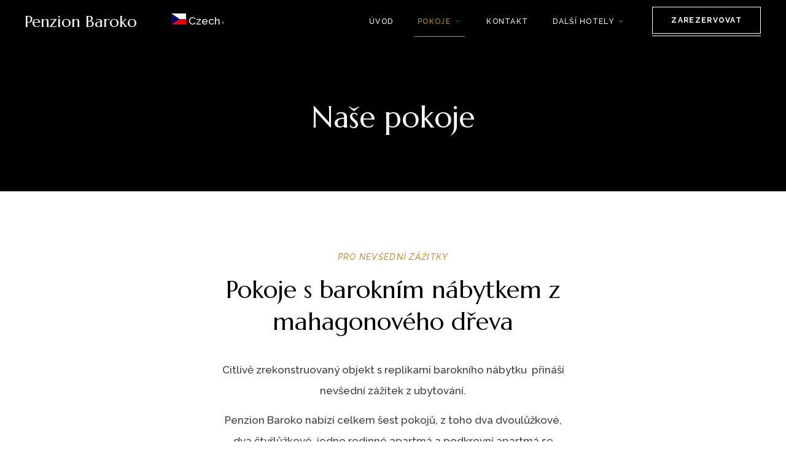

--- FILE ---
content_type: text/html; charset=UTF-8
request_url: https://penzionbaroko.cz/pokoje/
body_size: 15868
content:
<!doctype html>
<html lang="cs">
<head>
	<meta charset="UTF-8">
	<meta name="viewport" content="width=device-width, initial-scale=1">
	<link rel="profile" href="https://gmpg.org/xfn/11">
	<title>Pokoje &#8211; Penzion Baroko</title>
<meta name='robots' content='max-image-preview:large' />
<link rel='dns-prefetch' href='//www.googletagmanager.com' />
<link rel="alternate" type="application/rss+xml" title="Penzion Baroko &raquo; RSS zdroj" href="https://penzionbaroko.cz/feed/" />
<link rel="alternate" type="application/rss+xml" title="Penzion Baroko &raquo; RSS komentářů" href="https://penzionbaroko.cz/comments/feed/" />
<script>
window._wpemojiSettings = {"baseUrl":"https:\/\/s.w.org\/images\/core\/emoji\/15.0.3\/72x72\/","ext":".png","svgUrl":"https:\/\/s.w.org\/images\/core\/emoji\/15.0.3\/svg\/","svgExt":".svg","source":{"concatemoji":"https:\/\/penzionbaroko.cz\/wp-includes\/js\/wp-emoji-release.min.js?ver=6.5.5"}};
/*! This file is auto-generated */
!function(i,n){var o,s,e;function c(e){try{var t={supportTests:e,timestamp:(new Date).valueOf()};sessionStorage.setItem(o,JSON.stringify(t))}catch(e){}}function p(e,t,n){e.clearRect(0,0,e.canvas.width,e.canvas.height),e.fillText(t,0,0);var t=new Uint32Array(e.getImageData(0,0,e.canvas.width,e.canvas.height).data),r=(e.clearRect(0,0,e.canvas.width,e.canvas.height),e.fillText(n,0,0),new Uint32Array(e.getImageData(0,0,e.canvas.width,e.canvas.height).data));return t.every(function(e,t){return e===r[t]})}function u(e,t,n){switch(t){case"flag":return n(e,"\ud83c\udff3\ufe0f\u200d\u26a7\ufe0f","\ud83c\udff3\ufe0f\u200b\u26a7\ufe0f")?!1:!n(e,"\ud83c\uddfa\ud83c\uddf3","\ud83c\uddfa\u200b\ud83c\uddf3")&&!n(e,"\ud83c\udff4\udb40\udc67\udb40\udc62\udb40\udc65\udb40\udc6e\udb40\udc67\udb40\udc7f","\ud83c\udff4\u200b\udb40\udc67\u200b\udb40\udc62\u200b\udb40\udc65\u200b\udb40\udc6e\u200b\udb40\udc67\u200b\udb40\udc7f");case"emoji":return!n(e,"\ud83d\udc26\u200d\u2b1b","\ud83d\udc26\u200b\u2b1b")}return!1}function f(e,t,n){var r="undefined"!=typeof WorkerGlobalScope&&self instanceof WorkerGlobalScope?new OffscreenCanvas(300,150):i.createElement("canvas"),a=r.getContext("2d",{willReadFrequently:!0}),o=(a.textBaseline="top",a.font="600 32px Arial",{});return e.forEach(function(e){o[e]=t(a,e,n)}),o}function t(e){var t=i.createElement("script");t.src=e,t.defer=!0,i.head.appendChild(t)}"undefined"!=typeof Promise&&(o="wpEmojiSettingsSupports",s=["flag","emoji"],n.supports={everything:!0,everythingExceptFlag:!0},e=new Promise(function(e){i.addEventListener("DOMContentLoaded",e,{once:!0})}),new Promise(function(t){var n=function(){try{var e=JSON.parse(sessionStorage.getItem(o));if("object"==typeof e&&"number"==typeof e.timestamp&&(new Date).valueOf()<e.timestamp+604800&&"object"==typeof e.supportTests)return e.supportTests}catch(e){}return null}();if(!n){if("undefined"!=typeof Worker&&"undefined"!=typeof OffscreenCanvas&&"undefined"!=typeof URL&&URL.createObjectURL&&"undefined"!=typeof Blob)try{var e="postMessage("+f.toString()+"("+[JSON.stringify(s),u.toString(),p.toString()].join(",")+"));",r=new Blob([e],{type:"text/javascript"}),a=new Worker(URL.createObjectURL(r),{name:"wpTestEmojiSupports"});return void(a.onmessage=function(e){c(n=e.data),a.terminate(),t(n)})}catch(e){}c(n=f(s,u,p))}t(n)}).then(function(e){for(var t in e)n.supports[t]=e[t],n.supports.everything=n.supports.everything&&n.supports[t],"flag"!==t&&(n.supports.everythingExceptFlag=n.supports.everythingExceptFlag&&n.supports[t]);n.supports.everythingExceptFlag=n.supports.everythingExceptFlag&&!n.supports.flag,n.DOMReady=!1,n.readyCallback=function(){n.DOMReady=!0}}).then(function(){return e}).then(function(){var e;n.supports.everything||(n.readyCallback(),(e=n.source||{}).concatemoji?t(e.concatemoji):e.wpemoji&&e.twemoji&&(t(e.twemoji),t(e.wpemoji)))}))}((window,document),window._wpemojiSettings);
</script>

<link rel='stylesheet' id='jkit-elements-main-css' href='https://penzionbaroko.cz/wp-content/plugins/jeg-elementor-kit/assets/css/elements/main.css?ver=2.6.7' media='all' />
<style id='wp-emoji-styles-inline-css'>

	img.wp-smiley, img.emoji {
		display: inline !important;
		border: none !important;
		box-shadow: none !important;
		height: 1em !important;
		width: 1em !important;
		margin: 0 0.07em !important;
		vertical-align: -0.1em !important;
		background: none !important;
		padding: 0 !important;
	}
</style>
<link rel='stylesheet' id='jet-engine-frontend-css' href='https://penzionbaroko.cz/wp-content/plugins/jet-engine/assets/css/frontend.css?ver=3.1.1' media='all' />
<style id='classic-theme-styles-inline-css'>
/*! This file is auto-generated */
.wp-block-button__link{color:#fff;background-color:#32373c;border-radius:9999px;box-shadow:none;text-decoration:none;padding:calc(.667em + 2px) calc(1.333em + 2px);font-size:1.125em}.wp-block-file__button{background:#32373c;color:#fff;text-decoration:none}
</style>
<style id='global-styles-inline-css'>
body{--wp--preset--color--black: #000000;--wp--preset--color--cyan-bluish-gray: #abb8c3;--wp--preset--color--white: #ffffff;--wp--preset--color--pale-pink: #f78da7;--wp--preset--color--vivid-red: #cf2e2e;--wp--preset--color--luminous-vivid-orange: #ff6900;--wp--preset--color--luminous-vivid-amber: #fcb900;--wp--preset--color--light-green-cyan: #7bdcb5;--wp--preset--color--vivid-green-cyan: #00d084;--wp--preset--color--pale-cyan-blue: #8ed1fc;--wp--preset--color--vivid-cyan-blue: #0693e3;--wp--preset--color--vivid-purple: #9b51e0;--wp--preset--gradient--vivid-cyan-blue-to-vivid-purple: linear-gradient(135deg,rgba(6,147,227,1) 0%,rgb(155,81,224) 100%);--wp--preset--gradient--light-green-cyan-to-vivid-green-cyan: linear-gradient(135deg,rgb(122,220,180) 0%,rgb(0,208,130) 100%);--wp--preset--gradient--luminous-vivid-amber-to-luminous-vivid-orange: linear-gradient(135deg,rgba(252,185,0,1) 0%,rgba(255,105,0,1) 100%);--wp--preset--gradient--luminous-vivid-orange-to-vivid-red: linear-gradient(135deg,rgba(255,105,0,1) 0%,rgb(207,46,46) 100%);--wp--preset--gradient--very-light-gray-to-cyan-bluish-gray: linear-gradient(135deg,rgb(238,238,238) 0%,rgb(169,184,195) 100%);--wp--preset--gradient--cool-to-warm-spectrum: linear-gradient(135deg,rgb(74,234,220) 0%,rgb(151,120,209) 20%,rgb(207,42,186) 40%,rgb(238,44,130) 60%,rgb(251,105,98) 80%,rgb(254,248,76) 100%);--wp--preset--gradient--blush-light-purple: linear-gradient(135deg,rgb(255,206,236) 0%,rgb(152,150,240) 100%);--wp--preset--gradient--blush-bordeaux: linear-gradient(135deg,rgb(254,205,165) 0%,rgb(254,45,45) 50%,rgb(107,0,62) 100%);--wp--preset--gradient--luminous-dusk: linear-gradient(135deg,rgb(255,203,112) 0%,rgb(199,81,192) 50%,rgb(65,88,208) 100%);--wp--preset--gradient--pale-ocean: linear-gradient(135deg,rgb(255,245,203) 0%,rgb(182,227,212) 50%,rgb(51,167,181) 100%);--wp--preset--gradient--electric-grass: linear-gradient(135deg,rgb(202,248,128) 0%,rgb(113,206,126) 100%);--wp--preset--gradient--midnight: linear-gradient(135deg,rgb(2,3,129) 0%,rgb(40,116,252) 100%);--wp--preset--font-size--small: 13px;--wp--preset--font-size--medium: 20px;--wp--preset--font-size--large: 36px;--wp--preset--font-size--x-large: 42px;--wp--preset--spacing--20: 0.44rem;--wp--preset--spacing--30: 0.67rem;--wp--preset--spacing--40: 1rem;--wp--preset--spacing--50: 1.5rem;--wp--preset--spacing--60: 2.25rem;--wp--preset--spacing--70: 3.38rem;--wp--preset--spacing--80: 5.06rem;--wp--preset--shadow--natural: 6px 6px 9px rgba(0, 0, 0, 0.2);--wp--preset--shadow--deep: 12px 12px 50px rgba(0, 0, 0, 0.4);--wp--preset--shadow--sharp: 6px 6px 0px rgba(0, 0, 0, 0.2);--wp--preset--shadow--outlined: 6px 6px 0px -3px rgba(255, 255, 255, 1), 6px 6px rgba(0, 0, 0, 1);--wp--preset--shadow--crisp: 6px 6px 0px rgba(0, 0, 0, 1);}:where(.is-layout-flex){gap: 0.5em;}:where(.is-layout-grid){gap: 0.5em;}body .is-layout-flex{display: flex;}body .is-layout-flex{flex-wrap: wrap;align-items: center;}body .is-layout-flex > *{margin: 0;}body .is-layout-grid{display: grid;}body .is-layout-grid > *{margin: 0;}:where(.wp-block-columns.is-layout-flex){gap: 2em;}:where(.wp-block-columns.is-layout-grid){gap: 2em;}:where(.wp-block-post-template.is-layout-flex){gap: 1.25em;}:where(.wp-block-post-template.is-layout-grid){gap: 1.25em;}.has-black-color{color: var(--wp--preset--color--black) !important;}.has-cyan-bluish-gray-color{color: var(--wp--preset--color--cyan-bluish-gray) !important;}.has-white-color{color: var(--wp--preset--color--white) !important;}.has-pale-pink-color{color: var(--wp--preset--color--pale-pink) !important;}.has-vivid-red-color{color: var(--wp--preset--color--vivid-red) !important;}.has-luminous-vivid-orange-color{color: var(--wp--preset--color--luminous-vivid-orange) !important;}.has-luminous-vivid-amber-color{color: var(--wp--preset--color--luminous-vivid-amber) !important;}.has-light-green-cyan-color{color: var(--wp--preset--color--light-green-cyan) !important;}.has-vivid-green-cyan-color{color: var(--wp--preset--color--vivid-green-cyan) !important;}.has-pale-cyan-blue-color{color: var(--wp--preset--color--pale-cyan-blue) !important;}.has-vivid-cyan-blue-color{color: var(--wp--preset--color--vivid-cyan-blue) !important;}.has-vivid-purple-color{color: var(--wp--preset--color--vivid-purple) !important;}.has-black-background-color{background-color: var(--wp--preset--color--black) !important;}.has-cyan-bluish-gray-background-color{background-color: var(--wp--preset--color--cyan-bluish-gray) !important;}.has-white-background-color{background-color: var(--wp--preset--color--white) !important;}.has-pale-pink-background-color{background-color: var(--wp--preset--color--pale-pink) !important;}.has-vivid-red-background-color{background-color: var(--wp--preset--color--vivid-red) !important;}.has-luminous-vivid-orange-background-color{background-color: var(--wp--preset--color--luminous-vivid-orange) !important;}.has-luminous-vivid-amber-background-color{background-color: var(--wp--preset--color--luminous-vivid-amber) !important;}.has-light-green-cyan-background-color{background-color: var(--wp--preset--color--light-green-cyan) !important;}.has-vivid-green-cyan-background-color{background-color: var(--wp--preset--color--vivid-green-cyan) !important;}.has-pale-cyan-blue-background-color{background-color: var(--wp--preset--color--pale-cyan-blue) !important;}.has-vivid-cyan-blue-background-color{background-color: var(--wp--preset--color--vivid-cyan-blue) !important;}.has-vivid-purple-background-color{background-color: var(--wp--preset--color--vivid-purple) !important;}.has-black-border-color{border-color: var(--wp--preset--color--black) !important;}.has-cyan-bluish-gray-border-color{border-color: var(--wp--preset--color--cyan-bluish-gray) !important;}.has-white-border-color{border-color: var(--wp--preset--color--white) !important;}.has-pale-pink-border-color{border-color: var(--wp--preset--color--pale-pink) !important;}.has-vivid-red-border-color{border-color: var(--wp--preset--color--vivid-red) !important;}.has-luminous-vivid-orange-border-color{border-color: var(--wp--preset--color--luminous-vivid-orange) !important;}.has-luminous-vivid-amber-border-color{border-color: var(--wp--preset--color--luminous-vivid-amber) !important;}.has-light-green-cyan-border-color{border-color: var(--wp--preset--color--light-green-cyan) !important;}.has-vivid-green-cyan-border-color{border-color: var(--wp--preset--color--vivid-green-cyan) !important;}.has-pale-cyan-blue-border-color{border-color: var(--wp--preset--color--pale-cyan-blue) !important;}.has-vivid-cyan-blue-border-color{border-color: var(--wp--preset--color--vivid-cyan-blue) !important;}.has-vivid-purple-border-color{border-color: var(--wp--preset--color--vivid-purple) !important;}.has-vivid-cyan-blue-to-vivid-purple-gradient-background{background: var(--wp--preset--gradient--vivid-cyan-blue-to-vivid-purple) !important;}.has-light-green-cyan-to-vivid-green-cyan-gradient-background{background: var(--wp--preset--gradient--light-green-cyan-to-vivid-green-cyan) !important;}.has-luminous-vivid-amber-to-luminous-vivid-orange-gradient-background{background: var(--wp--preset--gradient--luminous-vivid-amber-to-luminous-vivid-orange) !important;}.has-luminous-vivid-orange-to-vivid-red-gradient-background{background: var(--wp--preset--gradient--luminous-vivid-orange-to-vivid-red) !important;}.has-very-light-gray-to-cyan-bluish-gray-gradient-background{background: var(--wp--preset--gradient--very-light-gray-to-cyan-bluish-gray) !important;}.has-cool-to-warm-spectrum-gradient-background{background: var(--wp--preset--gradient--cool-to-warm-spectrum) !important;}.has-blush-light-purple-gradient-background{background: var(--wp--preset--gradient--blush-light-purple) !important;}.has-blush-bordeaux-gradient-background{background: var(--wp--preset--gradient--blush-bordeaux) !important;}.has-luminous-dusk-gradient-background{background: var(--wp--preset--gradient--luminous-dusk) !important;}.has-pale-ocean-gradient-background{background: var(--wp--preset--gradient--pale-ocean) !important;}.has-electric-grass-gradient-background{background: var(--wp--preset--gradient--electric-grass) !important;}.has-midnight-gradient-background{background: var(--wp--preset--gradient--midnight) !important;}.has-small-font-size{font-size: var(--wp--preset--font-size--small) !important;}.has-medium-font-size{font-size: var(--wp--preset--font-size--medium) !important;}.has-large-font-size{font-size: var(--wp--preset--font-size--large) !important;}.has-x-large-font-size{font-size: var(--wp--preset--font-size--x-large) !important;}
.wp-block-navigation a:where(:not(.wp-element-button)){color: inherit;}
:where(.wp-block-post-template.is-layout-flex){gap: 1.25em;}:where(.wp-block-post-template.is-layout-grid){gap: 1.25em;}
:where(.wp-block-columns.is-layout-flex){gap: 2em;}:where(.wp-block-columns.is-layout-grid){gap: 2em;}
.wp-block-pullquote{font-size: 1.5em;line-height: 1.6;}
</style>
<link rel='stylesheet' id='elementor-icons-css' href='https://penzionbaroko.cz/wp-content/plugins/elementor/assets/lib/eicons/css/elementor-icons.min.css?ver=5.30.0' media='all' />
<link rel='stylesheet' id='elementor-frontend-css' href='https://penzionbaroko.cz/wp-content/plugins/elementor/assets/css/frontend-lite.min.css?ver=3.22.3' media='all' />
<link rel='stylesheet' id='swiper-css' href='https://penzionbaroko.cz/wp-content/plugins/elementor/assets/lib/swiper/v8/css/swiper.min.css?ver=8.4.5' media='all' />
<link rel='stylesheet' id='elementor-post-13-css' href='https://penzionbaroko.cz/wp-content/uploads/elementor/css/post-13.css?ver=1719959117' media='all' />
<link rel='stylesheet' id='elementor-pro-css' href='https://penzionbaroko.cz/wp-content/plugins/elementor-pro/assets/css/frontend-lite.min.css?ver=3.22.1' media='all' />
<link rel='stylesheet' id='elementor-post-285-css' href='https://penzionbaroko.cz/wp-content/uploads/elementor/css/post-285.css?ver=1719973010' media='all' />
<link rel='stylesheet' id='hello-elementor-css' href='https://penzionbaroko.cz/wp-content/themes/hello-elementor/style.min.css?ver=3.1.0' media='all' />
<link rel='stylesheet' id='hello-elementor-theme-style-css' href='https://penzionbaroko.cz/wp-content/themes/hello-elementor/theme.min.css?ver=3.1.0' media='all' />
<link rel='stylesheet' id='hello-elementor-header-footer-css' href='https://penzionbaroko.cz/wp-content/themes/hello-elementor/header-footer.min.css?ver=3.1.0' media='all' />
<link rel='stylesheet' id='elementor-post-62-css' href='https://penzionbaroko.cz/wp-content/uploads/elementor/css/post-62.css?ver=1719959117' media='all' />
<link rel='stylesheet' id='elementor-post-67-css' href='https://penzionbaroko.cz/wp-content/uploads/elementor/css/post-67.css?ver=1719959117' media='all' />
<link rel='stylesheet' id='google-fonts-1-css' href='https://fonts.googleapis.com/css?family=Marcellus%3A100%2C100italic%2C200%2C200italic%2C300%2C300italic%2C400%2C400italic%2C500%2C500italic%2C600%2C600italic%2C700%2C700italic%2C800%2C800italic%2C900%2C900italic%7CRaleway%3A100%2C100italic%2C200%2C200italic%2C300%2C300italic%2C400%2C400italic%2C500%2C500italic%2C600%2C600italic%2C700%2C700italic%2C800%2C800italic%2C900%2C900italic%7CInter%3A100%2C100italic%2C200%2C200italic%2C300%2C300italic%2C400%2C400italic%2C500%2C500italic%2C600%2C600italic%2C700%2C700italic%2C800%2C800italic%2C900%2C900italic&#038;display=swap&#038;subset=latin-ext&#038;ver=6.5.5' media='all' />
<link rel='stylesheet' id='elementor-icons-jkiticon-css' href='https://penzionbaroko.cz/wp-content/plugins/jeg-elementor-kit/assets/fonts/jkiticon/jkiticon.css?ver=2.6.7' media='all' />
<link rel='stylesheet' id='elementor-icons-shared-0-css' href='https://penzionbaroko.cz/wp-content/plugins/elementor/assets/lib/font-awesome/css/fontawesome.min.css?ver=5.15.3' media='all' />
<link rel='stylesheet' id='elementor-icons-fa-solid-css' href='https://penzionbaroko.cz/wp-content/plugins/elementor/assets/lib/font-awesome/css/solid.min.css?ver=5.15.3' media='all' />
<link rel='stylesheet' id='elementor-icons-fa-brands-css' href='https://penzionbaroko.cz/wp-content/plugins/elementor/assets/lib/font-awesome/css/brands.min.css?ver=5.15.3' media='all' />
<link rel="preconnect" href="https://fonts.gstatic.com/" crossorigin><script src="https://penzionbaroko.cz/wp-includes/js/jquery/jquery.min.js?ver=3.7.1" id="jquery-core-js"></script>
<script src="https://penzionbaroko.cz/wp-includes/js/jquery/jquery-migrate.min.js?ver=3.4.1" id="jquery-migrate-js"></script>
<link rel="https://api.w.org/" href="https://penzionbaroko.cz/wp-json/" /><link rel="alternate" type="application/json" href="https://penzionbaroko.cz/wp-json/wp/v2/pages/285" /><link rel="EditURI" type="application/rsd+xml" title="RSD" href="https://penzionbaroko.cz/xmlrpc.php?rsd" />
<meta name="generator" content="WordPress 6.5.5" />
<link rel="canonical" href="https://penzionbaroko.cz/pokoje/" />
<link rel='shortlink' href='https://penzionbaroko.cz/?p=285' />
<link rel="alternate" type="application/json+oembed" href="https://penzionbaroko.cz/wp-json/oembed/1.0/embed?url=https%3A%2F%2Fpenzionbaroko.cz%2Fpokoje%2F" />
<link rel="alternate" type="text/xml+oembed" href="https://penzionbaroko.cz/wp-json/oembed/1.0/embed?url=https%3A%2F%2Fpenzionbaroko.cz%2Fpokoje%2F&#038;format=xml" />
<meta name="generator" content="Site Kit by Google 1.129.1" /><meta name="generator" content="Elementor 3.22.3; features: e_optimized_assets_loading, e_optimized_css_loading, additional_custom_breakpoints; settings: css_print_method-external, google_font-enabled, font_display-swap">
<link rel="icon" href="https://penzionbaroko.cz/wp-content/uploads/2023/02/cropped-intro-32x32.jpg" sizes="32x32" />
<link rel="icon" href="https://penzionbaroko.cz/wp-content/uploads/2023/02/cropped-intro-192x192.jpg" sizes="192x192" />
<link rel="apple-touch-icon" href="https://penzionbaroko.cz/wp-content/uploads/2023/02/cropped-intro-180x180.jpg" />
<meta name="msapplication-TileImage" content="https://penzionbaroko.cz/wp-content/uploads/2023/02/cropped-intro-270x270.jpg" />
</head>
<body class="page-template-default page page-id-285 jkit-color-scheme elementor-default elementor-kit-13 elementor-page elementor-page-285">


<a class="skip-link screen-reader-text" href="#content">Přejít k obsahu</a>

		<div data-elementor-type="header" data-elementor-id="62" class="elementor elementor-62 elementor-location-header" data-elementor-post-type="elementor_library">
					<section class="elementor-section elementor-top-section elementor-element elementor-element-2d009097 elementor-section-content-middle jkit-sticky-element--enabled jkit-sticky-position--fixed jkit-sticky-element--hide-on-scroll jkit-sticky-element--threshold elementor-section-boxed elementor-section-height-default elementor-section-height-default jkit-sticky-element-on--down" data-id="2d009097" data-element_type="section" data-settings="{&quot;background_background&quot;:&quot;gradient&quot;,&quot;jkit_sticky_device&quot;:&quot;desktop&quot;,&quot;jkit_sticky_top_position&quot;:{&quot;unit&quot;:&quot;px&quot;,&quot;size&quot;:0,&quot;sizes&quot;:[]}}">
						<div class="elementor-container elementor-column-gap-default">
					<div class="elementor-column elementor-col-25 elementor-top-column elementor-element elementor-element-34167c4b" data-id="34167c4b" data-element_type="column">
			<div class="elementor-widget-wrap elementor-element-populated">
						<div class="elementor-element elementor-element-9b72c77 elementor-widget elementor-widget-heading" data-id="9b72c77" data-element_type="widget" data-widget_type="heading.default">
				<div class="elementor-widget-container">
			<style>/*! elementor - v3.22.0 - 26-06-2024 */
.elementor-heading-title{padding:0;margin:0;line-height:1}.elementor-widget-heading .elementor-heading-title[class*=elementor-size-]>a{color:inherit;font-size:inherit;line-height:inherit}.elementor-widget-heading .elementor-heading-title.elementor-size-small{font-size:15px}.elementor-widget-heading .elementor-heading-title.elementor-size-medium{font-size:19px}.elementor-widget-heading .elementor-heading-title.elementor-size-large{font-size:29px}.elementor-widget-heading .elementor-heading-title.elementor-size-xl{font-size:39px}.elementor-widget-heading .elementor-heading-title.elementor-size-xxl{font-size:59px}</style><p class="elementor-heading-title elementor-size-default"><a href="/">Penzion Baroko</a></p>		</div>
				</div>
					</div>
		</div>
				<div class="elementor-column elementor-col-25 elementor-top-column elementor-element elementor-element-53c3ba17" data-id="53c3ba17" data-element_type="column">
			<div class="elementor-widget-wrap elementor-element-populated">
						<div class="elementor-element elementor-element-8593527 elementor-widget elementor-widget-html" data-id="8593527" data-element_type="widget" data-widget_type="html.default">
				<div class="elementor-widget-container">
			<!-- GTranslate: https://gtranslate.io/ -->
<a href="#" class="switcher-popup glink nturl notranslate" onclick="openGTPopup(this)"><img src="//penzionbaroko.cz/wp-content/plugins/gtranslate/flags/svg/cs.svg" height="24" width="24" alt="cs" /> <span style="color:white">Czech</span><span style="color:#666;font-size:8px;font-weight:bold;">&#9660;</span></a>
<div id="gt_fade" class="gt_black_overlay"></div>
<div id="gt_lightbox" class="gt_white_content notranslate">
<div style="position:relative;height:14px;"><span onclick="closeGTPopup()" style="position:absolute;right:2px;top:2px;font-weight:bold;font-size:12px;cursor:pointer;color:#444;font-family:cursive;">X</span></div>
<div class="gt_languages">
<a href="#" onclick="changeGTLanguage('cs|cs', this);return false;" title="Czech" class="glink nturl selected"><img data-gt-lazy-src="//penzionbaroko.cz/wp-content/plugins/gtranslate/flags/svg/cs.svg" height="24" width="24" alt="cs" /> <span>Czech</span></a><a href="#" onclick="changeGTLanguage('cs|en', this);return false;" title="English" class="glink nturl"><img data-gt-lazy-src="//penzionbaroko.cz/wp-content/plugins/gtranslate/flags/svg/en.svg" height="24" width="24" alt="en" /> <span>English</span></a><a href="#" onclick="changeGTLanguage('cs|de', this);return false;" title="German" class="glink nturl"><img loading="lazy" data-gt-lazy-src="//penzionbaroko.cz/wp-content/plugins/gtranslate/flags/svg/de.svg" height="24" width="24" alt="de" /> <span>German</span></a><a href="#" onclick="changeGTLanguage('cs|uk', this);return false;" title="Ukrainian" class="glink nturl"><img loading="lazy" data-gt-lazy-src="//penzionbaroko.cz/wp-content/plugins/gtranslate/flags/svg/uk.svg" height="24" width="24" alt="uk" /> <span>Ukrainian</span></a><a href="#" onclick="changeGTLanguage('cs|ru', this);return false;" title="Russian" class="glink nturl"><img loading="lazy" data-gt-lazy-src="//penzionbaroko.cz/wp-content/plugins/gtranslate/flags/svg/ru.svg" height="24" width="24" alt="ru" /> <span>Russian</span></a><a href="#" onclick="changeGTLanguage('cs|it', this);return false;" title="Italian" class="glink nturl"><img loading="lazy" data-gt-lazy-src="//penzionbaroko.cz/wp-content/plugins/gtranslate/flags/svg/it.svg" height="24" width="24" alt="it" /> <span>Italian</span></a><a href="#" onclick="changeGTLanguage('cs|pl', this);return false;" title="Polish" class="glink nturl"><img loading="lazy" data-gt-lazy-src="//penzionbaroko.cz/wp-content/plugins/gtranslate/flags/svg/pl.svg" height="24" width="24" alt="pl" /> <span>Polish</span></a><a href="#" onclick="changeGTLanguage('cs|fr', this);return false;" title="French" class="glink nturl"><img loading="lazy" data-gt-lazy-src="//penzionbaroko.cz/wp-content/plugins/gtranslate/flags/svg/fr.svg" height="24" width="24" alt="fr" /> <span>French</span></a><a href="#" onclick="changeGTLanguage('cs|es', this);return false;" title="Spanish" class="glink nturl"><img loading="lazy" data-gt-lazy-src="//penzionbaroko.cz/wp-content/plugins/gtranslate/flags/svg/es.svg" height="24" width="24" alt="es" /> <span>Spanish</span></a><a href="#" onclick="changeGTLanguage('cs|zh-CN', this);return false;" title="Chinese (Simplified)" class="glink nturl"><img loading="lazy" data-gt-lazy-src="//penzionbaroko.cz/wp-content/plugins/gtranslate/flags/svg/zh-CN.svg" height="24" width="24" alt="zh-CN" /> <span>Chinese (Simplified)</span></a><a href="#" onclick="changeGTLanguage('cs|ko', this);return false;" title="Korean" class="glink nturl"><img loading="lazy" data-gt-lazy-src="//penzionbaroko.cz/wp-content/plugins/gtranslate/flags/svg/ko.svg" height="24" width="24" alt="ko" /> <span>Korean</span></a><a href="#" onclick="changeGTLanguage('cs|ja', this);return false;" title="Japanese" class="glink nturl"><img loading="lazy" data-gt-lazy-src="//penzionbaroko.cz/wp-content/plugins/gtranslate/flags/svg/ja.svg" height="24" width="24" alt="ja" /> <span>Japanese</span></a><a href="#" onclick="changeGTLanguage('cs|ar', this);return false;" title="Arabic" class="glink nturl"><img loading="lazy" data-gt-lazy-src="//penzionbaroko.cz/wp-content/plugins/gtranslate/flags/svg/ar.svg" height="24" width="24" alt="ar" /> <span>Arabic</span></a></div>
</div>
<style>
.gt_black_overlay {display:none;position:fixed;top:0%;left:0%;width:100%;height:100%;background-color:black;z-index:2017;-moz-opacity:0.8;opacity:.80;filter:alpha(opacity=80);}
.gt_white_content {display:none;position:fixed;top:50%;left:50%;width:341px;height:550px;margin:-255px 0 0 -170.5px;padding:6px 16px;border-radius:5px;background-color:white;color:black;z-index:19881205;overflow:auto;text-align:left;}
.gt_white_content a {display:block;padding:5px 0;border-bottom:1px solid #e7e7e7;white-space:nowrap;}
.gt_white_content a:last-of-type {border-bottom:none;}
.gt_white_content a.selected {background-color:#ffc;}
.gt_white_content .gt_languages {column-count:1;column-gap:10px;}
.gt_white_content::-webkit-scrollbar-track{-webkit-box-shadow:inset 0 0 3px rgba(0,0,0,0.3);border-radius:5px;background-color:#F5F5F5;}
.gt_white_content::-webkit-scrollbar {width:5px;}
.gt_white_content::-webkit-scrollbar-thumb {border-radius:5px;-webkit-box-shadow: inset 0 0 3px rgba(0,0,0,.3);background-color:#888;}
</style>

<script>
function openGTPopup(a) {jQuery('.gt_white_content a img').each(function() {if(!jQuery(this)[0].hasAttribute('src'))jQuery(this).attr('src', jQuery(this).attr('data-gt-lazy-src'))});if(a === undefined){document.getElementById('gt_lightbox').style.display='block';document.getElementById('gt_fade').style.display='block';}else{jQuery(a).parent().find('#gt_lightbox').css('display', 'block');jQuery(a).parent().find('#gt_fade').css('display', 'block');}}
function closeGTPopup() {jQuery('.gt_white_content').css('display', 'none');jQuery('.gt_black_overlay').css('display', 'none');}
function changeGTLanguage(pair, a) {doGTranslate(pair);jQuery('a.switcher-popup').html(jQuery(a).html()+'<span style="color:#666;font-size:8px;font-weight:bold;">&#9660;</span>');closeGTPopup();}
(function gt_jquery_ready() {
    if(!window.jQuery||!jQuery.fn.click) return setTimeout(gt_jquery_ready, 20);
    jQuery('.gt_black_overlay').click(function(e) {if(jQuery('.gt_white_content').is(':visible')) {closeGTPopup()}});
})();
</script>
<style>div.skiptranslate,#google_translate_element2{display:none!important;}body{top:0!important;}</style>
<div id="google_translate_element2"></div>
<script>function googleTranslateElementInit2() {new google.translate.TranslateElement({pageLanguage: 'cs',autoDisplay: false}, 'google_translate_element2');}if(!window.gt_translate_script){window.gt_translate_script=document.createElement('script');gt_translate_script.src='https://translate.google.com/translate_a/element.js?cb=googleTranslateElementInit2';document.body.appendChild(gt_translate_script);}</script>

<script>
function GTranslateGetCurrentLang() {var keyValue = document['cookie'].match('(^|;) ?googtrans=([^;]*)(;|$)');return keyValue ? keyValue[2].split('/')[2] : null;}
function GTranslateFireEvent(element,event){try{if(document.createEventObject){var evt=document.createEventObject();element.fireEvent('on'+event,evt)}else{var evt=document.createEvent('HTMLEvents');evt.initEvent(event,true,true);element.dispatchEvent(evt)}}catch(e){}}
function doGTranslate(lang_pair){if(lang_pair.value)lang_pair=lang_pair.value;if(lang_pair=='')return;var lang=lang_pair.split('|')[1];if(GTranslateGetCurrentLang() == null && lang == lang_pair.split('|')[0])return;if(typeof ga=='function'){ga('send', 'event', 'GTranslate', lang, location.hostname+location.pathname+location.search);}var teCombo;var sel=document.getElementsByTagName('select');for(var i=0;i<sel.length;i++)if(sel[i].className.indexOf('goog-te-combo')!=-1){teCombo=sel[i];break;}if(document.getElementById('google_translate_element2')==null||document.getElementById('google_translate_element2').innerHTML.length==0||teCombo.length==0||teCombo.innerHTML.length==0){setTimeout(function(){doGTranslate(lang_pair)},500)}else{teCombo.value=lang;GTranslateFireEvent(teCombo,'change');GTranslateFireEvent(teCombo,'change')}}
(function gt_jquery_ready() {
    if(!window.jQuery||!jQuery.fn.click) return setTimeout(gt_jquery_ready, 20);
    if(GTranslateGetCurrentLang() != null)jQuery(document).ready(function() {var lang_html = jQuery(".gt_languages a[onclick*='|"+GTranslateGetCurrentLang()+"']").html();if(typeof lang_html != "undefined")jQuery('a.switcher-popup').html(lang_html.replace("data-gt-lazy-", "")+'<span style="color:#666;font-size:8px;font-weight:bold;">&#9660;</span>');});
})();
</script>
		</div>
				</div>
					</div>
		</div>
				<div class="elementor-column elementor-col-25 elementor-top-column elementor-element elementor-element-6da1c10" data-id="6da1c10" data-element_type="column">
			<div class="elementor-widget-wrap elementor-element-populated">
						<div class="elementor-element elementor-element-3ad1fba elementor-widget elementor-widget-jkit_nav_menu" data-id="3ad1fba" data-element_type="widget" data-settings="{&quot;st_submenu_item_text_hover_bg_background_background&quot;:&quot;classic&quot;}" data-widget_type="jkit_nav_menu.default">
				<div class="elementor-widget-container">
			<div  class="jeg-elementor-kit jkit-nav-menu break-point-tablet submenu-click-icon jeg_module_285__6966fb1127dd9"  data-item-indicator="&lt;i aria-hidden=&quot;true&quot; class=&quot;jki jki-chevron-down-line&quot;&gt;&lt;/i&gt;"><button aria-label="open-menu" class="jkit-hamburger-menu"><i aria-hidden="true" class="jki jki-bars-solid"></i></button>
        <div class="jkit-menu-wrapper"><div class="jkit-menu-container"><ul id="menu-header-menu" class="jkit-menu jkit-menu-direction-flex jkit-submenu-position-top"><li id="menu-item-495" class="menu-item menu-item-type-post_type menu-item-object-page menu-item-home menu-item-495"><a href="https://penzionbaroko.cz/">Úvod</a></li>
<li id="menu-item-294" class="menu-item menu-item-type-post_type menu-item-object-page current-menu-item page_item page-item-285 current_page_item menu-item-has-children menu-item-294"><a href="https://penzionbaroko.cz/pokoje/" aria-current="page">Pokoje</a>
<ul class="sub-menu">
	<li id="menu-item-381" class="menu-item menu-item-type-post_type menu-item-object-pokoje menu-item-381"><a href="https://penzionbaroko.cz/pokoje/ctyrluzkovy-pokoj-c-1a3/">Čtyřlůžkový pokoj č. 1, 3</a></li>
	<li id="menu-item-380" class="menu-item menu-item-type-post_type menu-item-object-pokoje menu-item-380"><a href="https://penzionbaroko.cz/pokoje/dvouluzkovy-pokoj-c-5-s-vanou/">Dvoulůžkový pokoj s vanou č. 5</a></li>
	<li id="menu-item-379" class="menu-item menu-item-type-post_type menu-item-object-pokoje menu-item-379"><a href="https://penzionbaroko.cz/pokoje/dvouluzkovy-pokoj-c-2-4-6/">Dvoulůžkový pokoj č. 2,4,6</a></li>
</ul>
</li>
<li id="menu-item-248" class="menu-item menu-item-type-post_type menu-item-object-page menu-item-248"><a href="https://penzionbaroko.cz/kontakt/">Kontakt</a></li>
<li id="menu-item-656" class="menu-item menu-item-type-custom menu-item-object-custom menu-item-has-children menu-item-656"><a href="#">Další hotely</a>
<ul class="sub-menu">
	<li id="menu-item-655" class="menu-item menu-item-type-custom menu-item-object-custom menu-item-655"><a href="https://slaviasvitavy.eu/">Hotel a restaurace Slavia</a></li>
	<li id="menu-item-657" class="menu-item menu-item-type-custom menu-item-object-custom menu-item-657"><a href="https://hotelungar.cz/">Hotel Ungar</a></li>
	<li id="menu-item-658" class="menu-item menu-item-type-custom menu-item-object-custom menu-item-658"><a href="https://hodiny-svitavy.cz/">Hodiny Svitavy</a></li>
</ul>
</li>
</ul></div>
            <div class="jkit-nav-identity-panel">
                <div class="jkit-nav-site-title"><a href="https://penzionbaroko.cz" class="jkit-nav-logo"></a></div>
                <button aria-label="close-menu" class="jkit-close-menu"><i aria-hidden="true" class="fas fa-times"></i></button>
            </div>
        </div>
        <div class="jkit-overlay"></div></div>		</div>
				</div>
					</div>
		</div>
				<div class="elementor-column elementor-col-25 elementor-top-column elementor-element elementor-element-262c5f02 elementor-hidden-tablet elementor-hidden-mobile" data-id="262c5f02" data-element_type="column">
			<div class="elementor-widget-wrap elementor-element-populated">
						<div class="elementor-element elementor-element-aca7778 elementor-align-right elementor-widget__width-auto elementor-widget elementor-widget-button" data-id="aca7778" data-element_type="widget" data-widget_type="button.default">
				<div class="elementor-widget-container">
					<div class="elementor-button-wrapper">
			<a class="elementor-button elementor-button-link elementor-size-sm" href="#elementor-action%3Aaction%3Dpopup%3Aopen%26settings%3DeyJpZCI6IjQ1MCIsInRvZ2dsZSI6ZmFsc2V9">
						<span class="elementor-button-content-wrapper">
									<span class="elementor-button-text">ZAREZERVOVAT</span>
					</span>
					</a>
		</div>
				</div>
				</div>
					</div>
		</div>
					</div>
		</section>
				</div>
		
<main id="content" class="site-main post-285 page type-page status-publish hentry">

	
	<div class="page-content">
				<div data-elementor-type="wp-page" data-elementor-id="285" class="elementor elementor-285" data-elementor-post-type="page">
						<section class="elementor-section elementor-top-section elementor-element elementor-element-399c95d elementor-section-boxed elementor-section-height-default elementor-section-height-default" data-id="399c95d" data-element_type="section" data-settings="{&quot;background_background&quot;:&quot;classic&quot;}">
							<div class="elementor-background-overlay"></div>
							<div class="elementor-container elementor-column-gap-default">
					<div class="elementor-column elementor-col-100 elementor-top-column elementor-element elementor-element-18b42aa9" data-id="18b42aa9" data-element_type="column">
			<div class="elementor-widget-wrap elementor-element-populated">
						<div class="elementor-element elementor-element-1dbb91b8 elementor-widget elementor-widget-heading" data-id="1dbb91b8" data-element_type="widget" data-widget_type="heading.default">
				<div class="elementor-widget-container">
			<h2 class="elementor-heading-title elementor-size-default">Naše pokoje</h2>		</div>
				</div>
					</div>
		</div>
					</div>
		</section>
				<section class="elementor-section elementor-top-section elementor-element elementor-element-7fcf075e elementor-section-boxed elementor-section-height-default elementor-section-height-default" data-id="7fcf075e" data-element_type="section" data-settings="{&quot;background_background&quot;:&quot;classic&quot;}">
						<div class="elementor-container elementor-column-gap-default">
					<div class="elementor-column elementor-col-100 elementor-top-column elementor-element elementor-element-4d51a564" data-id="4d51a564" data-element_type="column">
			<div class="elementor-widget-wrap elementor-element-populated">
						<div class="elementor-element elementor-element-7fe3c898 animated-slow elementor-invisible elementor-widget elementor-widget-heading" data-id="7fe3c898" data-element_type="widget" data-settings="{&quot;_animation&quot;:&quot;fadeInUp&quot;}" data-widget_type="heading.default">
				<div class="elementor-widget-container">
			<h5 class="elementor-heading-title elementor-size-default">pro nevšední zážitky</h5>		</div>
				</div>
				<div class="elementor-element elementor-element-21464156 elementor-widget__width-initial elementor-widget elementor-widget-heading" data-id="21464156" data-element_type="widget" data-widget_type="heading.default">
				<div class="elementor-widget-container">
			<h2 class="elementor-heading-title elementor-size-default">Pokoje s barokním nábytkem z mahagonového dřeva</h2>		</div>
				</div>
				<div class="elementor-element elementor-element-6d6cdcd9 elementor-widget elementor-widget-text-editor" data-id="6d6cdcd9" data-element_type="widget" data-widget_type="text-editor.default">
				<div class="elementor-widget-container">
			<style>/*! elementor - v3.22.0 - 26-06-2024 */
.elementor-widget-text-editor.elementor-drop-cap-view-stacked .elementor-drop-cap{background-color:#69727d;color:#fff}.elementor-widget-text-editor.elementor-drop-cap-view-framed .elementor-drop-cap{color:#69727d;border:3px solid;background-color:transparent}.elementor-widget-text-editor:not(.elementor-drop-cap-view-default) .elementor-drop-cap{margin-top:8px}.elementor-widget-text-editor:not(.elementor-drop-cap-view-default) .elementor-drop-cap-letter{width:1em;height:1em}.elementor-widget-text-editor .elementor-drop-cap{float:left;text-align:center;line-height:1;font-size:50px}.elementor-widget-text-editor .elementor-drop-cap-letter{display:inline-block}</style>				<p>Citlivě zrekonstruovaný objekt s replikami barokního nábytku  přináší nevšední zážitek z ubytování.</p><p>Penzion Baroko nabízí celkem šest pokojů, z toho dva dvoulůžkové, dva čtyřlůžkové, jedno rodinné apartmá a podkrovní apartmá se zapuštěnou vanou.</p><div><div><div><div><div><div><p>Penzion Baroko není vhodný pro invalidy, jelikož není vybaven výtahem.</p></div></div></div></div></div></div>						</div>
				</div>
				<section class="elementor-section elementor-inner-section elementor-element elementor-element-8dcbf59 elementor-section-content-bottom elementor-section-boxed elementor-section-height-default elementor-section-height-default" data-id="8dcbf59" data-element_type="section">
						<div class="elementor-container elementor-column-gap-no">
					<div class="elementor-column elementor-col-33 elementor-inner-column elementor-element elementor-element-b5fb382 elementor-invisible" data-id="b5fb382" data-element_type="column" data-settings="{&quot;background_background&quot;:&quot;classic&quot;,&quot;animation&quot;:&quot;fadeInUp&quot;,&quot;animation_delay&quot;:200}">
			<div class="elementor-widget-wrap elementor-element-populated">
					<div class="elementor-background-overlay"></div>
						<div class="elementor-element elementor-element-a8c6dd5 elementor-widget elementor-widget-spacer" data-id="a8c6dd5" data-element_type="widget" data-widget_type="spacer.default">
				<div class="elementor-widget-container">
			<style>/*! elementor - v3.22.0 - 26-06-2024 */
.elementor-column .elementor-spacer-inner{height:var(--spacer-size)}.e-con{--container-widget-width:100%}.e-con-inner>.elementor-widget-spacer,.e-con>.elementor-widget-spacer{width:var(--container-widget-width,var(--spacer-size));--align-self:var(--container-widget-align-self,initial);--flex-shrink:0}.e-con-inner>.elementor-widget-spacer>.elementor-widget-container,.e-con>.elementor-widget-spacer>.elementor-widget-container{height:100%;width:100%}.e-con-inner>.elementor-widget-spacer>.elementor-widget-container>.elementor-spacer,.e-con>.elementor-widget-spacer>.elementor-widget-container>.elementor-spacer{height:100%}.e-con-inner>.elementor-widget-spacer>.elementor-widget-container>.elementor-spacer>.elementor-spacer-inner,.e-con>.elementor-widget-spacer>.elementor-widget-container>.elementor-spacer>.elementor-spacer-inner{height:var(--container-widget-height,var(--spacer-size))}.e-con-inner>.elementor-widget-spacer.elementor-widget-empty,.e-con>.elementor-widget-spacer.elementor-widget-empty{position:relative;min-height:22px;min-width:22px}.e-con-inner>.elementor-widget-spacer.elementor-widget-empty .elementor-widget-empty-icon,.e-con>.elementor-widget-spacer.elementor-widget-empty .elementor-widget-empty-icon{position:absolute;top:0;bottom:0;left:0;right:0;margin:auto;padding:0;width:22px;height:22px}</style>		<div class="elementor-spacer">
			<div class="elementor-spacer-inner"></div>
		</div>
				</div>
				</div>
				<div class="elementor-element elementor-element-fda727a jkit-equal-height-disable elementor-widget elementor-widget-jkit_icon_box" data-id="fda727a" data-element_type="widget" data-widget_type="jkit_icon_box.default">
				<div class="elementor-widget-container">
			<div  class="jeg-elementor-kit jkit-icon-box icon-position- elementor-animation- jeg_module_285_1_6966fb1134067" ><div class="jkit-icon-box-wrapper hover-from-left"><div class="icon-box icon-box-body">
                <h3 class="title">Číslo 1,3,</h3><p class="icon-box-description">Čtyřlůžkový pokoj</p><div class="icon-box-button ">
                <div class="btn-wrapper icon-position-after">
                    <a href="/pokoje/ctyrluzkovy-pokoj-c-1a3/" class="icon-box-link" aria-label="Prohlédnout">Prohlédnout</a>
                </div>
            </div>
            </div>
            
            </div></div>		</div>
				</div>
					</div>
		</div>
				<div class="elementor-column elementor-col-33 elementor-inner-column elementor-element elementor-element-2432eb1 elementor-invisible" data-id="2432eb1" data-element_type="column" data-settings="{&quot;background_background&quot;:&quot;classic&quot;,&quot;animation&quot;:&quot;fadeInUp&quot;,&quot;animation_delay&quot;:400}">
			<div class="elementor-widget-wrap elementor-element-populated">
					<div class="elementor-background-overlay"></div>
						<div class="elementor-element elementor-element-f872184 elementor-widget elementor-widget-spacer" data-id="f872184" data-element_type="widget" data-widget_type="spacer.default">
				<div class="elementor-widget-container">
					<div class="elementor-spacer">
			<div class="elementor-spacer-inner"></div>
		</div>
				</div>
				</div>
				<div class="elementor-element elementor-element-3ff119b jkit-equal-height-disable elementor-widget elementor-widget-jkit_icon_box" data-id="3ff119b" data-element_type="widget" data-widget_type="jkit_icon_box.default">
				<div class="elementor-widget-container">
			<div  class="jeg-elementor-kit jkit-icon-box icon-position- elementor-animation- jeg_module_285_2_6966fb113524c" ><div class="jkit-icon-box-wrapper hover-from-left"><div class="icon-box icon-box-body">
                <h3 class="title">Číslo 5</h3><p class="icon-box-description">Dvoulůžkový pokoj s vanou</p><div class="icon-box-button ">
                <div class="btn-wrapper icon-position-after">
                    <a href="/pokoje/dvouluzkovy-pokoj-c-5-s-vanou/" class="icon-box-link" aria-label="Prohlédnout">Prohlédnout</a>
                </div>
            </div>
            </div>
            
            </div></div>		</div>
				</div>
					</div>
		</div>
				<div class="elementor-column elementor-col-33 elementor-inner-column elementor-element elementor-element-940484f elementor-invisible" data-id="940484f" data-element_type="column" data-settings="{&quot;background_background&quot;:&quot;classic&quot;,&quot;animation&quot;:&quot;fadeInUp&quot;,&quot;animation_delay&quot;:600}">
			<div class="elementor-widget-wrap elementor-element-populated">
					<div class="elementor-background-overlay"></div>
						<div class="elementor-element elementor-element-d2d14f3 elementor-widget elementor-widget-spacer" data-id="d2d14f3" data-element_type="widget" data-widget_type="spacer.default">
				<div class="elementor-widget-container">
					<div class="elementor-spacer">
			<div class="elementor-spacer-inner"></div>
		</div>
				</div>
				</div>
				<div class="elementor-element elementor-element-be6b3c6 jkit-equal-height-disable elementor-widget elementor-widget-jkit_icon_box" data-id="be6b3c6" data-element_type="widget" data-widget_type="jkit_icon_box.default">
				<div class="elementor-widget-container">
			<div  class="jeg-elementor-kit jkit-icon-box icon-position- elementor-animation- jeg_module_285_3_6966fb113646b" ><div class="jkit-icon-box-wrapper hover-from-left"><div class="icon-box icon-box-body">
                <h3 class="title">Číslo 2,4,6</h3><p class="icon-box-description">Dvoulůžkový pokoj</p><div class="icon-box-button ">
                <div class="btn-wrapper icon-position-after">
                    <a href="/pokoje/dvouluzkovy-pokoj-c-2-4-6/" class="icon-box-link" aria-label="Prohlédnout">Prohlédnout</a>
                </div>
            </div>
            </div>
            
            </div></div>		</div>
				</div>
					</div>
		</div>
					</div>
		</section>
					</div>
		</div>
					</div>
		</section>
				<section class="elementor-section elementor-top-section elementor-element elementor-element-7a57934e elementor-section-boxed elementor-section-height-default elementor-section-height-default" data-id="7a57934e" data-element_type="section">
						<div class="elementor-container elementor-column-gap-default">
					<div class="elementor-column elementor-col-50 elementor-top-column elementor-element elementor-element-345778ae" data-id="345778ae" data-element_type="column">
			<div class="elementor-widget-wrap elementor-element-populated">
						<div class="elementor-element elementor-element-b298786 elementor-widget elementor-widget-heading" data-id="b298786" data-element_type="widget" data-widget_type="heading.default">
				<div class="elementor-widget-container">
			<h2 class="elementor-heading-title elementor-size-default">Často kladené otázky</h2>		</div>
				</div>
				<div class="elementor-element elementor-element-40404f34 elementor-widget elementor-widget-text-editor" data-id="40404f34" data-element_type="widget" data-widget_type="text-editor.default">
				<div class="elementor-widget-container">
							<p>Odpovědi na často kladené otázky. Nenašli jste, co jste hledali? Neváhejte se na nás obrátit.</p>						</div>
				</div>
				<div class="elementor-element elementor-element-e9327fe elementor-widget__width-auto elementor-widget-mobile__width-auto elementor-widget elementor-widget-jkit_button" data-id="e9327fe" data-element_type="widget" data-widget_type="jkit_button.default">
				<div class="elementor-widget-container">
			<div  class="jeg-elementor-kit jkit-button  icon-position-after jeg_module_285_4_6966fb1138f93" ><a href="/kontakt" class="jkit-button-wrapper">Kontakt</a></div>		</div>
				</div>
					</div>
		</div>
				<div class="elementor-column elementor-col-50 elementor-top-column elementor-element elementor-element-2887fecf" data-id="2887fecf" data-element_type="column">
			<div class="elementor-widget-wrap elementor-element-populated">
						<div class="elementor-element elementor-element-420c4331 elementor-widget elementor-widget-jkit_accordion" data-id="420c4331" data-element_type="widget" data-widget_type="jkit_accordion.default">
				<div class="elementor-widget-container">
			<div  class="jeg-elementor-kit jkit-accordion style-shadow jeg_module_285_5_6966fb113d659" ><div class="card-wrapper ">
                <div class="card-header">
                    <a href="#expand-826f307" class="card-header-button" aria-expanded="false" data-target="#expand-826f307" aria-controls="expand-826f307">
                        <span class="title"> V kolik hodin je možné provést check-in a check-out?</span><div class="right-icon-group">
                <div class="normal-icon"><i aria-hidden="true" class="jki jki-chevron-down-light"></i></div>
                <div class="active-icon"><i aria-hidden="true" class="jki jki-chevron-up-light"></i></div>
            </div>
                    </a>
                </div>
                <div class="card-expand" id="expand-826f307" style="display:none"><div class="card-body"><div id="content-1" class="bui-accordion__content" data-lp-ga-click="city-faq-block:click-answer"><div><p>Check-in je v ubytování Penzion Baroko od 14:00 a check-out je do 10:00.</p></div></div></div></div>
            </div><div class="card-wrapper ">
                <div class="card-header">
                    <a href="#expand-5025625" class="card-header-button" aria-expanded="false" data-target="#expand-5025625" aria-controls="expand-5025625">
                        <span class="title">Je možné objednání snídaně?</span><div class="right-icon-group">
                <div class="normal-icon"><i aria-hidden="true" class="jki jki-chevron-down-light"></i></div>
                <div class="active-icon"><i aria-hidden="true" class="jki jki-chevron-up-light"></i></div>
            </div>
                    </a>
                </div>
                <div class="card-expand" id="expand-5025625" style="display:none"><div class="card-body"><p>Dobrá snídaně je zahrnuta v ceně ubytování. <br />Snídaně probíhá denně v prostorech naší restaurace. </p></div></div>
            </div></div>		</div>
				</div>
					</div>
		</div>
					</div>
		</section>
				</div>
		
		
			</div>

	
</main>

			<div data-elementor-type="footer" data-elementor-id="67" class="elementor elementor-67 elementor-location-footer" data-elementor-post-type="elementor_library">
					<section class="elementor-section elementor-top-section elementor-element elementor-element-7cba638b elementor-section-boxed elementor-section-height-default elementor-section-height-default" data-id="7cba638b" data-element_type="section" data-settings="{&quot;background_background&quot;:&quot;classic&quot;}">
						<div class="elementor-container elementor-column-gap-default">
					<div class="elementor-column elementor-col-100 elementor-top-column elementor-element elementor-element-47c8d674" data-id="47c8d674" data-element_type="column">
			<div class="elementor-widget-wrap elementor-element-populated">
						<div class="elementor-element elementor-element-8b98efa elementor-widget elementor-widget-heading" data-id="8b98efa" data-element_type="widget" data-widget_type="heading.default">
				<div class="elementor-widget-container">
			<h3 class="elementor-heading-title elementor-size-default">Penzion Baroko</h3>		</div>
				</div>
				<div class="elementor-element elementor-element-d43e2c8 elementor-widget elementor-widget-heading" data-id="d43e2c8" data-element_type="widget" data-widget_type="heading.default">
				<div class="elementor-widget-container">
			<h3 class="elementor-heading-title elementor-size-default">Český krumlov</h3>		</div>
				</div>
				<section class="elementor-section elementor-inner-section elementor-element elementor-element-847c1a6 elementor-section-boxed elementor-section-height-default elementor-section-height-default" data-id="847c1a6" data-element_type="section">
						<div class="elementor-container elementor-column-gap-no">
					<div class="elementor-column elementor-col-33 elementor-inner-column elementor-element elementor-element-18aa079" data-id="18aa079" data-element_type="column">
			<div class="elementor-widget-wrap elementor-element-populated">
						<div class="elementor-element elementor-element-0e43b4f elementor-position-left elementor-vertical-align-middle elementor-widget__width-auto elementor-widget-tablet__width-inherit elementor-view-default elementor-mobile-position-top elementor-widget elementor-widget-icon-box" data-id="0e43b4f" data-element_type="widget" data-widget_type="icon-box.default">
				<div class="elementor-widget-container">
			<link rel="stylesheet" href="https://penzionbaroko.cz/wp-content/plugins/elementor/assets/css/widget-icon-box.min.css">		<div class="elementor-icon-box-wrapper">

						<div class="elementor-icon-box-icon">
				<span  class="elementor-icon elementor-animation-">
				<i aria-hidden="true" class="jki jki-map-marker-light"></i>				</span>
			</div>
			
						<div class="elementor-icon-box-content">

									<h3 class="elementor-icon-box-title">
						<span  >
							Klášterní 48<br>38101 Český Krumlov<br>Česká republika						</span>
					</h3>
				
				
			</div>
			
		</div>
				</div>
				</div>
					</div>
		</div>
				<div class="elementor-column elementor-col-33 elementor-inner-column elementor-element elementor-element-99f45c0" data-id="99f45c0" data-element_type="column">
			<div class="elementor-widget-wrap elementor-element-populated">
						<div class="elementor-element elementor-element-b91a318 elementor-position-left elementor-vertical-align-middle elementor-widget__width-auto elementor-widget-tablet__width-initial elementor-view-default elementor-mobile-position-top elementor-widget elementor-widget-icon-box" data-id="b91a318" data-element_type="widget" data-widget_type="icon-box.default">
				<div class="elementor-widget-container">
					<div class="elementor-icon-box-wrapper">

						<div class="elementor-icon-box-icon">
				<span  class="elementor-icon elementor-animation-">
				<i aria-hidden="true" class="jki jki-phone-call-line"></i>				</span>
			</div>
			
						<div class="elementor-icon-box-content">

									<h3 class="elementor-icon-box-title">
						<span  >
							+420 724 934 590						</span>
					</h3>
				
									<p class="elementor-icon-box-description">
						Penzion					</p>
				
			</div>
			
		</div>
				</div>
				</div>
				<div class="elementor-element elementor-element-1448665 elementor-position-left elementor-vertical-align-middle elementor-widget__width-auto elementor-widget-tablet__width-initial elementor-view-default elementor-mobile-position-top elementor-widget elementor-widget-icon-box" data-id="1448665" data-element_type="widget" data-widget_type="icon-box.default">
				<div class="elementor-widget-container">
					<div class="elementor-icon-box-wrapper">

						<div class="elementor-icon-box-icon">
				<span  class="elementor-icon elementor-animation-">
				<i aria-hidden="true" class="jki jki-phone-call-line"></i>				</span>
			</div>
			
						<div class="elementor-icon-box-content">

									<h3 class="elementor-icon-box-title">
						<span  >
							+420 777 779 109						</span>
					</h3>
				
									<p class="elementor-icon-box-description">
						Manažer					</p>
				
			</div>
			
		</div>
				</div>
				</div>
					</div>
		</div>
				<div class="elementor-column elementor-col-33 elementor-inner-column elementor-element elementor-element-2355944" data-id="2355944" data-element_type="column">
			<div class="elementor-widget-wrap elementor-element-populated">
						<div class="elementor-element elementor-element-6e86e68 elementor-position-left elementor-vertical-align-middle elementor-widget__width-auto elementor-widget-tablet__width-inherit elementor-view-default elementor-mobile-position-top elementor-widget elementor-widget-icon-box" data-id="6e86e68" data-element_type="widget" data-widget_type="icon-box.default">
				<div class="elementor-widget-container">
					<div class="elementor-icon-box-wrapper">

						<div class="elementor-icon-box-icon">
				<span  class="elementor-icon elementor-animation-">
				<i aria-hidden="true" class="jki jki-email1-light"></i>				</span>
			</div>
			
						<div class="elementor-icon-box-content">

									<h3 class="elementor-icon-box-title">
						<span  >
							<a href="/cdn-cgi/l/email-protection" class="__cf_email__" data-cfemail="ed84838b82ad9d8883978482838f8c9f828682c38e97">[email&#160;protected]</a>						</span>
					</h3>
				
				
			</div>
			
		</div>
				</div>
				</div>
					</div>
		</div>
					</div>
		</section>
				<section class="elementor-section elementor-inner-section elementor-element elementor-element-7de2cd2 elementor-section-content-middle elementor-section-boxed elementor-section-height-default elementor-section-height-default" data-id="7de2cd2" data-element_type="section">
						<div class="elementor-container elementor-column-gap-no">
					<div class="elementor-column elementor-col-100 elementor-inner-column elementor-element elementor-element-e2dd719" data-id="e2dd719" data-element_type="column">
			<div class="elementor-widget-wrap elementor-element-populated">
						<div class="elementor-element elementor-element-7429dd0 elementor-widget elementor-widget-text-editor" data-id="7429dd0" data-element_type="widget" data-widget_type="text-editor.default">
				<div class="elementor-widget-container">
							<p>PROVOZOVATEL: ALISMA CONSULTING s.r.o. Tovární 668/10 56802 Svitavy, IČ: 07543085, C 42569/KSHK Krajský soud v Hradci Králové</p>						</div>
				</div>
					</div>
		</div>
					</div>
		</section>
				<section class="elementor-section elementor-inner-section elementor-element elementor-element-2fa64dc4 elementor-section-content-middle elementor-section-boxed elementor-section-height-default elementor-section-height-default" data-id="2fa64dc4" data-element_type="section">
						<div class="elementor-container elementor-column-gap-no">
					<div class="elementor-column elementor-col-50 elementor-inner-column elementor-element elementor-element-20d6ab7e" data-id="20d6ab7e" data-element_type="column">
			<div class="elementor-widget-wrap elementor-element-populated">
						<div class="elementor-element elementor-element-492aebfa elementor-icon-list--layout-inline elementor-align-left elementor-tablet-align-left elementor-mobile-align-left elementor-list-item-link-full_width elementor-widget elementor-widget-icon-list" data-id="492aebfa" data-element_type="widget" data-widget_type="icon-list.default">
				<div class="elementor-widget-container">
			<link rel="stylesheet" href="https://penzionbaroko.cz/wp-content/plugins/elementor/assets/css/widget-icon-list.min.css">		<ul class="elementor-icon-list-items elementor-inline-items">
							<li class="elementor-icon-list-item elementor-inline-item">
											<a href="/pokoje">

											<span class="elementor-icon-list-text">Pokoje</span>
											</a>
									</li>
								<li class="elementor-icon-list-item elementor-inline-item">
											<a href="/kontakt">

											<span class="elementor-icon-list-text">Kontakt</span>
											</a>
									</li>
								<li class="elementor-icon-list-item elementor-inline-item">
											<a href="/ochrana-osobnich-udaju/">

											<span class="elementor-icon-list-text">Cookies</span>
											</a>
									</li>
								<li class="elementor-icon-list-item elementor-inline-item">
											<a href="/ochrana-osobnich-udaju/">

											<span class="elementor-icon-list-text">Ochrana osobních údajů</span>
											</a>
									</li>
						</ul>
				</div>
				</div>
					</div>
		</div>
				<div class="elementor-column elementor-col-50 elementor-inner-column elementor-element elementor-element-35aa5e0" data-id="35aa5e0" data-element_type="column">
			<div class="elementor-widget-wrap elementor-element-populated">
						<div class="elementor-element elementor-element-5f5b000e e-grid-align-right elementor-shape-square e-grid-align-tablet-right e-grid-align-mobile-left elementor-grid-0 elementor-widget elementor-widget-social-icons" data-id="5f5b000e" data-element_type="widget" data-widget_type="social-icons.default">
				<div class="elementor-widget-container">
			<style>/*! elementor - v3.22.0 - 26-06-2024 */
.elementor-widget-social-icons.elementor-grid-0 .elementor-widget-container,.elementor-widget-social-icons.elementor-grid-mobile-0 .elementor-widget-container,.elementor-widget-social-icons.elementor-grid-tablet-0 .elementor-widget-container{line-height:1;font-size:0}.elementor-widget-social-icons:not(.elementor-grid-0):not(.elementor-grid-tablet-0):not(.elementor-grid-mobile-0) .elementor-grid{display:inline-grid}.elementor-widget-social-icons .elementor-grid{grid-column-gap:var(--grid-column-gap,5px);grid-row-gap:var(--grid-row-gap,5px);grid-template-columns:var(--grid-template-columns);justify-content:var(--justify-content,center);justify-items:var(--justify-content,center)}.elementor-icon.elementor-social-icon{font-size:var(--icon-size,25px);line-height:var(--icon-size,25px);width:calc(var(--icon-size, 25px) + 2 * var(--icon-padding, .5em));height:calc(var(--icon-size, 25px) + 2 * var(--icon-padding, .5em))}.elementor-social-icon{--e-social-icon-icon-color:#fff;display:inline-flex;background-color:#69727d;align-items:center;justify-content:center;text-align:center;cursor:pointer}.elementor-social-icon i{color:var(--e-social-icon-icon-color)}.elementor-social-icon svg{fill:var(--e-social-icon-icon-color)}.elementor-social-icon:last-child{margin:0}.elementor-social-icon:hover{opacity:.9;color:#fff}.elementor-social-icon-android{background-color:#a4c639}.elementor-social-icon-apple{background-color:#999}.elementor-social-icon-behance{background-color:#1769ff}.elementor-social-icon-bitbucket{background-color:#205081}.elementor-social-icon-codepen{background-color:#000}.elementor-social-icon-delicious{background-color:#39f}.elementor-social-icon-deviantart{background-color:#05cc47}.elementor-social-icon-digg{background-color:#005be2}.elementor-social-icon-dribbble{background-color:#ea4c89}.elementor-social-icon-elementor{background-color:#d30c5c}.elementor-social-icon-envelope{background-color:#ea4335}.elementor-social-icon-facebook,.elementor-social-icon-facebook-f{background-color:#3b5998}.elementor-social-icon-flickr{background-color:#0063dc}.elementor-social-icon-foursquare{background-color:#2d5be3}.elementor-social-icon-free-code-camp,.elementor-social-icon-freecodecamp{background-color:#006400}.elementor-social-icon-github{background-color:#333}.elementor-social-icon-gitlab{background-color:#e24329}.elementor-social-icon-globe{background-color:#69727d}.elementor-social-icon-google-plus,.elementor-social-icon-google-plus-g{background-color:#dd4b39}.elementor-social-icon-houzz{background-color:#7ac142}.elementor-social-icon-instagram{background-color:#262626}.elementor-social-icon-jsfiddle{background-color:#487aa2}.elementor-social-icon-link{background-color:#818a91}.elementor-social-icon-linkedin,.elementor-social-icon-linkedin-in{background-color:#0077b5}.elementor-social-icon-medium{background-color:#00ab6b}.elementor-social-icon-meetup{background-color:#ec1c40}.elementor-social-icon-mixcloud{background-color:#273a4b}.elementor-social-icon-odnoklassniki{background-color:#f4731c}.elementor-social-icon-pinterest{background-color:#bd081c}.elementor-social-icon-product-hunt{background-color:#da552f}.elementor-social-icon-reddit{background-color:#ff4500}.elementor-social-icon-rss{background-color:#f26522}.elementor-social-icon-shopping-cart{background-color:#4caf50}.elementor-social-icon-skype{background-color:#00aff0}.elementor-social-icon-slideshare{background-color:#0077b5}.elementor-social-icon-snapchat{background-color:#fffc00}.elementor-social-icon-soundcloud{background-color:#f80}.elementor-social-icon-spotify{background-color:#2ebd59}.elementor-social-icon-stack-overflow{background-color:#fe7a15}.elementor-social-icon-steam{background-color:#00adee}.elementor-social-icon-stumbleupon{background-color:#eb4924}.elementor-social-icon-telegram{background-color:#2ca5e0}.elementor-social-icon-threads{background-color:#000}.elementor-social-icon-thumb-tack{background-color:#1aa1d8}.elementor-social-icon-tripadvisor{background-color:#589442}.elementor-social-icon-tumblr{background-color:#35465c}.elementor-social-icon-twitch{background-color:#6441a5}.elementor-social-icon-twitter{background-color:#1da1f2}.elementor-social-icon-viber{background-color:#665cac}.elementor-social-icon-vimeo{background-color:#1ab7ea}.elementor-social-icon-vk{background-color:#45668e}.elementor-social-icon-weibo{background-color:#dd2430}.elementor-social-icon-weixin{background-color:#31a918}.elementor-social-icon-whatsapp{background-color:#25d366}.elementor-social-icon-wordpress{background-color:#21759b}.elementor-social-icon-x-twitter{background-color:#000}.elementor-social-icon-xing{background-color:#026466}.elementor-social-icon-yelp{background-color:#af0606}.elementor-social-icon-youtube{background-color:#cd201f}.elementor-social-icon-500px{background-color:#0099e5}.elementor-shape-rounded .elementor-icon.elementor-social-icon{border-radius:10%}.elementor-shape-circle .elementor-icon.elementor-social-icon{border-radius:50%}</style>		<div class="elementor-social-icons-wrapper elementor-grid">
							<span class="elementor-grid-item">
					<a class="elementor-icon elementor-social-icon elementor-social-icon-tripadvisor elementor-animation-shrink elementor-repeater-item-0fb8cc7" href="https://www.tripadvisor.com/Hotel_Review-g274688-d2439636-Reviews-Penzion_Baroko-Cesky_Krumlov_South_Bohemian_Region_Bohemia.html?m=19905" target="_blank">
						<span class="elementor-screen-only">Tripadvisor</span>
						<i class="fab fa-tripadvisor"></i>					</a>
				</span>
					</div>
				</div>
				</div>
					</div>
		</div>
					</div>
		</section>
					</div>
		</div>
					</div>
		</section>
				</div>
		
		<div data-elementor-type="popup" data-elementor-id="450" class="elementor elementor-450 elementor-location-popup" data-elementor-settings="{&quot;a11y_navigation&quot;:&quot;yes&quot;,&quot;timing&quot;:[]}" data-elementor-post-type="elementor_library">
					<section class="elementor-section elementor-top-section elementor-element elementor-element-10997b3 elementor-section-full_width elementor-section-height-default elementor-section-height-default" data-id="10997b3" data-element_type="section">
						<div class="elementor-container elementor-column-gap-no">
					<div class="elementor-column elementor-col-100 elementor-top-column elementor-element elementor-element-1896fd0" data-id="1896fd0" data-element_type="column">
			<div class="elementor-widget-wrap elementor-element-populated">
						<div class="elementor-element elementor-element-d3e593b elementor-align-justify elementor-widget elementor-widget-button" data-id="d3e593b" data-element_type="widget" data-widget_type="button.default">
				<div class="elementor-widget-container">
					<div class="elementor-button-wrapper">
			<a class="elementor-button elementor-button-link elementor-size-sm" href="#elementor-action%3Aaction%3Dpopup%3Aclose%26settings%3DeyJkb19ub3Rfc2hvd19hZ2FpbiI6IiJ9">
						<span class="elementor-button-content-wrapper">
						<span class="elementor-button-icon">
				<i aria-hidden="true" class="jki jki-cancel-light"></i>			</span>
									<span class="elementor-button-text">ZAVřít rezervační okno</span>
					</span>
					</a>
		</div>
				</div>
				</div>
				<div class="elementor-element elementor-element-ea0a9d3 elementor-widget elementor-widget-html" data-id="ea0a9d3" data-element_type="widget" data-widget_type="html.default">
				<div class="elementor-widget-container">
			<!-- Reservation PLUS start -->
<script data-cfasync="false" src="/cdn-cgi/scripts/5c5dd728/cloudflare-static/email-decode.min.js"></script><script type="text/javascript" src="https://booking.previo.cz/iframe/"></script>
<iframe src="https://booking.previo.cz/?hotId=765430" scrolling="no" frameborder="0" width="100%" height="2000" name="previo-booking-iframe" id="previo-booking-iframe" allowTransparency="true"></iframe>
<!-- Reservation PLUS end -->		</div>
				</div>
					</div>
		</div>
					</div>
		</section>
				</div>
		<link rel='stylesheet' id='jeg-dynamic-style-css' href='https://penzionbaroko.cz/wp-content/plugins/jeg-elementor-kit/lib/jeg-framework/assets/css/jeg-dynamic-styles.css?ver=1.3.0' media='all' />
<link rel='stylesheet' id='e-animations-css' href='https://penzionbaroko.cz/wp-content/plugins/elementor/assets/lib/animations/animations.min.css?ver=3.22.3' media='all' />
<link rel='stylesheet' id='elementor-post-450-css' href='https://penzionbaroko.cz/wp-content/uploads/elementor/css/post-450.css?ver=1719959117' media='all' />
<script src="https://penzionbaroko.cz/wp-content/themes/hello-elementor/assets/js/hello-frontend.min.js?ver=3.1.0" id="hello-theme-frontend-js"></script>
<script src="https://penzionbaroko.cz/wp-content/plugins/elementor/assets/js/webpack.runtime.min.js?ver=3.22.3" id="elementor-webpack-runtime-js"></script>
<script src="https://penzionbaroko.cz/wp-content/plugins/elementor/assets/js/frontend-modules.min.js?ver=3.22.3" id="elementor-frontend-modules-js"></script>
<script src="https://penzionbaroko.cz/wp-content/plugins/elementor/assets/lib/waypoints/waypoints.min.js?ver=4.0.2" id="elementor-waypoints-js"></script>
<script src="https://penzionbaroko.cz/wp-includes/js/jquery/ui/core.min.js?ver=1.13.2" id="jquery-ui-core-js"></script>
<script id="elementor-frontend-js-before">
var elementorFrontendConfig = {"environmentMode":{"edit":false,"wpPreview":false,"isScriptDebug":false},"i18n":{"shareOnFacebook":"Sd\u00edlet na Facebooku","shareOnTwitter":"Sd\u00edlet na Twitteru","pinIt":"P\u0159ipnout na Pintereset","download":"St\u00e1hnout","downloadImage":"St\u00e1hnout obr\u00e1zek","fullscreen":"Cel\u00e1 obrazovka","zoom":"P\u0159ibl\u00ed\u017een\u00ed","share":"Sd\u00edlet","playVideo":"P\u0159ehr\u00e1t video","previous":"P\u0159edchoz\u00ed","next":"Dal\u0161\u00ed","close":"Zav\u0159\u00edt","a11yCarouselWrapperAriaLabel":"Carousel | Horizontal scrolling: Arrow Left & Right","a11yCarouselPrevSlideMessage":"P\u0159edchoz\u00ed sn\u00edmek","a11yCarouselNextSlideMessage":"Dal\u0161\u00ed sn\u00edmek","a11yCarouselFirstSlideMessage":"Toto je prvn\u00ed sn\u00edmek","a11yCarouselLastSlideMessage":"Toto je posledn\u00ed sn\u00edmek","a11yCarouselPaginationBulletMessage":"P\u0159ej\u00edt na sn\u00edmek"},"is_rtl":false,"breakpoints":{"xs":0,"sm":480,"md":768,"lg":1025,"xl":1440,"xxl":1600},"responsive":{"breakpoints":{"mobile":{"label":"Mobil na v\u00fd\u0161ku","value":767,"default_value":767,"direction":"max","is_enabled":true},"mobile_extra":{"label":"Mobil na \u0161\u00ed\u0159ku","value":880,"default_value":880,"direction":"max","is_enabled":false},"tablet":{"label":"Tablet na v\u00fd\u0161ku","value":1024,"default_value":1024,"direction":"max","is_enabled":true},"tablet_extra":{"label":"Tablet na \u0161\u00ed\u0159ku","value":1200,"default_value":1200,"direction":"max","is_enabled":false},"laptop":{"label":"Notebook","value":1366,"default_value":1366,"direction":"max","is_enabled":false},"widescreen":{"label":"\u0160iroko\u00fahl\u00fd","value":2400,"default_value":2400,"direction":"min","is_enabled":false}}},"version":"3.22.3","is_static":false,"experimentalFeatures":{"e_optimized_assets_loading":true,"e_optimized_css_loading":true,"additional_custom_breakpoints":true,"container_grid":true,"e_swiper_latest":true,"e_onboarding":true,"theme_builder_v2":true,"hello-theme-header-footer":true,"home_screen":true,"ai-layout":true,"landing-pages":true,"display-conditions":true,"form-submissions":true,"taxonomy-filter":true},"urls":{"assets":"https:\/\/penzionbaroko.cz\/wp-content\/plugins\/elementor\/assets\/"},"swiperClass":"swiper","settings":{"page":[],"editorPreferences":[]},"kit":{"active_breakpoints":["viewport_mobile","viewport_tablet"],"global_image_lightbox":"yes","lightbox_enable_counter":"yes","lightbox_enable_fullscreen":"yes","lightbox_enable_zoom":"yes","hello_header_logo_type":"title","hello_header_menu_layout":"horizontal","hello_footer_logo_type":"logo"},"post":{"id":285,"title":"Pokoje%20%E2%80%93%20Penzion%20Baroko","excerpt":"","featuredImage":false}};
</script>
<script src="https://penzionbaroko.cz/wp-content/plugins/elementor/assets/js/frontend.min.js?ver=3.22.3" id="elementor-frontend-js"></script>
<script id="elementor-frontend-js-after">
var jkit_ajax_url = "https://penzionbaroko.cz/?jkit-ajax-request=jkit_elements", jkit_nonce = "23524b744a";
</script>
<script src="https://penzionbaroko.cz/wp-content/plugins/jeg-elementor-kit/assets/js/elements/sticky-element.js?ver=2.6.7" id="jkit-sticky-element-js"></script>
<script src="https://penzionbaroko.cz/wp-content/plugins/jeg-elementor-kit/assets/js/elements/nav-menu.js?ver=2.6.7" id="jkit-element-navmenu-js"></script>
<script src="https://penzionbaroko.cz/wp-content/plugins/jeg-elementor-kit/assets/js/elements/accordion.js?ver=2.6.7" id="jkit-element-accordion-js"></script>
<script src="https://penzionbaroko.cz/wp-content/plugins/elementor-pro/assets/js/webpack-pro.runtime.min.js?ver=3.22.1" id="elementor-pro-webpack-runtime-js"></script>
<script src="https://penzionbaroko.cz/wp-includes/js/dist/vendor/wp-polyfill-inert.min.js?ver=3.1.2" id="wp-polyfill-inert-js"></script>
<script src="https://penzionbaroko.cz/wp-includes/js/dist/vendor/regenerator-runtime.min.js?ver=0.14.0" id="regenerator-runtime-js"></script>
<script src="https://penzionbaroko.cz/wp-includes/js/dist/vendor/wp-polyfill.min.js?ver=3.15.0" id="wp-polyfill-js"></script>
<script src="https://penzionbaroko.cz/wp-includes/js/dist/hooks.min.js?ver=2810c76e705dd1a53b18" id="wp-hooks-js"></script>
<script src="https://penzionbaroko.cz/wp-includes/js/dist/i18n.min.js?ver=5e580eb46a90c2b997e6" id="wp-i18n-js"></script>
<script id="wp-i18n-js-after">
wp.i18n.setLocaleData( { 'text direction\u0004ltr': [ 'ltr' ] } );
</script>
<script id="elementor-pro-frontend-js-before">
var ElementorProFrontendConfig = {"ajaxurl":"https:\/\/penzionbaroko.cz\/wp-admin\/admin-ajax.php","nonce":"13988f7e66","urls":{"assets":"https:\/\/penzionbaroko.cz\/wp-content\/plugins\/elementor-pro\/assets\/","rest":"https:\/\/penzionbaroko.cz\/wp-json\/"},"shareButtonsNetworks":{"facebook":{"title":"Facebook","has_counter":true},"twitter":{"title":"Twitter"},"linkedin":{"title":"LinkedIn","has_counter":true},"pinterest":{"title":"Pinterest","has_counter":true},"reddit":{"title":"Reddit","has_counter":true},"vk":{"title":"VK","has_counter":true},"odnoklassniki":{"title":"OK","has_counter":true},"tumblr":{"title":"Tumblr"},"digg":{"title":"Digg"},"skype":{"title":"Skype"},"stumbleupon":{"title":"StumbleUpon","has_counter":true},"mix":{"title":"Mix"},"telegram":{"title":"Telegram"},"pocket":{"title":"Pocket","has_counter":true},"xing":{"title":"XING","has_counter":true},"whatsapp":{"title":"WhatsApp"},"email":{"title":"Email"},"print":{"title":"Print"},"x-twitter":{"title":"X"},"threads":{"title":"Threads"}},"facebook_sdk":{"lang":"cs_CZ","app_id":""},"lottie":{"defaultAnimationUrl":"https:\/\/penzionbaroko.cz\/wp-content\/plugins\/elementor-pro\/modules\/lottie\/assets\/animations\/default.json"}};
</script>
<script src="https://penzionbaroko.cz/wp-content/plugins/elementor-pro/assets/js/frontend.min.js?ver=3.22.1" id="elementor-pro-frontend-js"></script>
<script src="https://penzionbaroko.cz/wp-content/plugins/elementor-pro/assets/js/elements-handlers.min.js?ver=3.22.1" id="pro-elements-handlers-js"></script>

<script defer src="https://static.cloudflareinsights.com/beacon.min.js/vcd15cbe7772f49c399c6a5babf22c1241717689176015" integrity="sha512-ZpsOmlRQV6y907TI0dKBHq9Md29nnaEIPlkf84rnaERnq6zvWvPUqr2ft8M1aS28oN72PdrCzSjY4U6VaAw1EQ==" data-cf-beacon='{"version":"2024.11.0","token":"1f705abac35e483b9d1b8cca6b1e4a74","r":1,"server_timing":{"name":{"cfCacheStatus":true,"cfEdge":true,"cfExtPri":true,"cfL4":true,"cfOrigin":true,"cfSpeedBrain":true},"location_startswith":null}}' crossorigin="anonymous"></script>
</body>
</html>


<!-- Page cached by LiteSpeed Cache 7.6.2 on 2026-01-14 02:10:25 -->

--- FILE ---
content_type: text/css
request_url: https://penzionbaroko.cz/wp-content/uploads/elementor/css/post-13.css?ver=1719959117
body_size: 1316
content:
.elementor-kit-13{--e-global-color-primary:#000000;--e-global-color-secondary:#BD9035;--e-global-color-text:#3A3A3A;--e-global-color-accent:#BD9035;--e-global-color-e5c8540:#FFFFFF;--e-global-color-3b27d12:#BABABA;--e-global-color-b6d2542:#F0F0F0;--e-global-color-444f860:#FFFBF4;--e-global-color-451cf1f:#FFB646;--e-global-typography-primary-font-family:"Marcellus";--e-global-typography-primary-font-size:78px;--e-global-typography-primary-font-weight:500;--e-global-typography-primary-text-transform:none;--e-global-typography-primary-font-style:normal;--e-global-typography-primary-text-decoration:none;--e-global-typography-primary-line-height:1.1em;--e-global-typography-secondary-font-family:"Marcellus";--e-global-typography-secondary-font-size:40px;--e-global-typography-secondary-font-weight:500;--e-global-typography-secondary-text-transform:none;--e-global-typography-secondary-font-style:normal;--e-global-typography-secondary-text-decoration:none;--e-global-typography-secondary-line-height:1.3em;--e-global-typography-text-font-family:"Raleway";--e-global-typography-text-font-size:17px;--e-global-typography-text-font-weight:500;--e-global-typography-text-text-transform:none;--e-global-typography-text-font-style:normal;--e-global-typography-text-text-decoration:none;--e-global-typography-text-line-height:2em;--e-global-typography-text-letter-spacing:0px;--e-global-typography-accent-font-family:"Raleway";--e-global-typography-accent-font-size:14px;--e-global-typography-accent-font-weight:600;--e-global-typography-accent-text-transform:none;--e-global-typography-accent-line-height:1em;--e-global-typography-accent-letter-spacing:1.3px;--e-global-typography-7f517b0-font-family:"Marcellus";--e-global-typography-7f517b0-font-size:26px;--e-global-typography-7f517b0-font-weight:500;--e-global-typography-7f517b0-text-transform:none;--e-global-typography-7f517b0-font-style:normal;--e-global-typography-7f517b0-text-decoration:none;--e-global-typography-7f517b0-line-height:1.2em;--e-global-typography-4e452f7-font-family:"Marcellus";--e-global-typography-4e452f7-font-size:20px;--e-global-typography-4e452f7-font-weight:500;--e-global-typography-4e452f7-text-transform:none;--e-global-typography-4e452f7-font-style:normal;--e-global-typography-4e452f7-text-decoration:none;--e-global-typography-4e452f7-line-height:1.3em;--e-global-typography-997f697-font-family:"Raleway";--e-global-typography-997f697-font-size:14px;--e-global-typography-997f697-font-weight:500;--e-global-typography-997f697-text-transform:uppercase;--e-global-typography-997f697-font-style:italic;--e-global-typography-997f697-text-decoration:none;--e-global-typography-997f697-line-height:1em;--e-global-typography-997f697-letter-spacing:1.3px;--e-global-typography-1660fa3-font-family:"Marcellus";--e-global-typography-1660fa3-font-size:18px;--e-global-typography-1660fa3-font-weight:500;--e-global-typography-1660fa3-text-transform:none;--e-global-typography-1660fa3-font-style:normal;--e-global-typography-1660fa3-text-decoration:none;--e-global-typography-1660fa3-line-height:1.3em;--e-global-typography-01acdab-font-family:"Marcellus";--e-global-typography-01acdab-font-size:22px;--e-global-typography-01acdab-font-weight:500;--e-global-typography-01acdab-text-transform:capitalize;--e-global-typography-01acdab-font-style:normal;--e-global-typography-01acdab-text-decoration:none;--e-global-typography-01acdab-line-height:1.3em;--e-global-typography-a892a9f-font-family:"Raleway";--e-global-typography-a892a9f-font-size:12px;--e-global-typography-a892a9f-font-weight:700;--e-global-typography-a892a9f-text-transform:uppercase;--e-global-typography-a892a9f-font-style:normal;--e-global-typography-a892a9f-text-decoration:none;--e-global-typography-a892a9f-line-height:1em;--e-global-typography-a892a9f-letter-spacing:1.3px;--e-global-typography-a48ae84-font-family:"Raleway";--e-global-typography-a48ae84-font-size:12px;--e-global-typography-a48ae84-font-weight:500;--e-global-typography-a48ae84-text-transform:uppercase;--e-global-typography-a48ae84-font-style:normal;--e-global-typography-a48ae84-text-decoration:none;--e-global-typography-a48ae84-line-height:1em;--e-global-typography-a48ae84-letter-spacing:1.3px;--e-global-typography-919cf83-font-family:"Inter";--e-global-typography-919cf83-font-size:38px;--e-global-typography-919cf83-font-weight:500;--e-global-typography-919cf83-text-transform:none;--e-global-typography-919cf83-font-style:normal;--e-global-typography-919cf83-text-decoration:none;--e-global-typography-919cf83-line-height:1em;--e-global-typography-7f7fd94-font-family:"Inter";--e-global-typography-7f7fd94-font-size:14px;--e-global-typography-7f7fd94-font-weight:300;--e-global-typography-7f7fd94-font-style:normal;--e-global-typography-7f7fd94-text-decoration:none;--e-global-typography-7f7fd94-line-height:1.5em;--e-global-typography-7f7fd94-letter-spacing:0px;--e-global-typography-5702cc8-font-family:"Inter";--e-global-typography-5702cc8-font-size:20px;--e-global-typography-5702cc8-font-weight:300;--e-global-typography-5702cc8-text-transform:none;--e-global-typography-5702cc8-font-style:italic;--e-global-typography-5702cc8-text-decoration:none;--e-global-typography-5702cc8-line-height:1.5em;--e-global-typography-2260201-font-family:"Inter";--e-global-typography-2260201-font-size:200px;--e-global-typography-2260201-font-weight:600;--e-global-typography-2260201-font-style:normal;--e-global-typography-2260201-text-decoration:none;--e-global-typography-2260201-line-height:1em;--e-global-typography-8faade7-font-family:"Marcellus";--e-global-typography-8faade7-font-size:48px;--e-global-typography-8faade7-font-weight:500;--e-global-typography-8faade7-text-transform:capitalize;--e-global-typography-8faade7-font-style:normal;--e-global-typography-8faade7-text-decoration:none;--e-global-typography-8faade7-line-height:1.3em;--e-global-typography-acdfe50-font-family:"Inter";--e-global-typography-acdfe50-font-size:32px;--e-global-typography-acdfe50-font-weight:500;--e-global-typography-acdfe50-text-transform:uppercase;--e-global-typography-acdfe50-font-style:normal;--e-global-typography-acdfe50-text-decoration:none;--e-global-typography-acdfe50-line-height:1em;--e-global-typography-acdfe50-letter-spacing:1.3px;--e-global-typography-661e4ff-font-family:"Raleway";--e-global-typography-661e4ff-font-size:10px;--e-global-typography-661e4ff-font-weight:500;--e-global-typography-661e4ff-text-transform:uppercase;--e-global-typography-661e4ff-font-style:normal;--e-global-typography-661e4ff-text-decoration:none;--e-global-typography-661e4ff-line-height:1em;--e-global-typography-661e4ff-letter-spacing:1.3px;--e-global-typography-9c94454-font-family:"Inter";--e-global-typography-9c94454-font-size:12px;--e-global-typography-9c94454-font-weight:500;--e-global-typography-9c94454-text-transform:uppercase;--e-global-typography-9c94454-font-style:normal;--e-global-typography-9c94454-text-decoration:none;--e-global-typography-9c94454-line-height:1em;--e-global-typography-9c94454-letter-spacing:1.3px;--e-global-typography-6cbea6c-font-family:"Raleway";--e-global-typography-6cbea6c-font-size:13px;--e-global-typography-6cbea6c-font-weight:500;--e-global-typography-6cbea6c-text-transform:uppercase;--e-global-typography-6cbea6c-font-style:normal;--e-global-typography-6cbea6c-text-decoration:none;--e-global-typography-6cbea6c-line-height:1em;--e-global-typography-6cbea6c-letter-spacing:1.3px;--e-global-typography-b01a981-font-family:"Inter";--e-global-typography-b01a981-font-size:13px;--e-global-typography-b01a981-font-weight:500;--e-global-typography-b01a981-text-transform:uppercase;--e-global-typography-b01a981-line-height:1.5em;--e-global-typography-b01a981-letter-spacing:1.3px;color:var( --e-global-color-text );font-family:var( --e-global-typography-text-font-family ), Sans-serif;font-size:var( --e-global-typography-text-font-size );font-weight:var( --e-global-typography-text-font-weight );text-transform:var( --e-global-typography-text-text-transform );font-style:var( --e-global-typography-text-font-style );text-decoration:var( --e-global-typography-text-text-decoration );line-height:var( --e-global-typography-text-line-height );letter-spacing:var( --e-global-typography-text-letter-spacing );}.elementor-kit-13 a{color:var( --e-global-color-accent );font-style:normal;text-decoration:none;}.elementor-kit-13 a:hover{color:var( --e-global-color-primary );}.elementor-kit-13 h1{color:var( --e-global-color-primary );font-family:var( --e-global-typography-primary-font-family ), Sans-serif;font-size:var( --e-global-typography-primary-font-size );font-weight:var( --e-global-typography-primary-font-weight );text-transform:var( --e-global-typography-primary-text-transform );font-style:var( --e-global-typography-primary-font-style );text-decoration:var( --e-global-typography-primary-text-decoration );line-height:var( --e-global-typography-primary-line-height );}.elementor-kit-13 h2{color:var( --e-global-color-primary );font-family:var( --e-global-typography-secondary-font-family ), Sans-serif;font-size:var( --e-global-typography-secondary-font-size );font-weight:var( --e-global-typography-secondary-font-weight );text-transform:var( --e-global-typography-secondary-text-transform );font-style:var( --e-global-typography-secondary-font-style );text-decoration:var( --e-global-typography-secondary-text-decoration );line-height:var( --e-global-typography-secondary-line-height );}.elementor-kit-13 h3{color:var( --e-global-color-primary );font-family:var( --e-global-typography-7f517b0-font-family ), Sans-serif;font-size:var( --e-global-typography-7f517b0-font-size );font-weight:var( --e-global-typography-7f517b0-font-weight );text-transform:var( --e-global-typography-7f517b0-text-transform );font-style:var( --e-global-typography-7f517b0-font-style );text-decoration:var( --e-global-typography-7f517b0-text-decoration );line-height:var( --e-global-typography-7f517b0-line-height );letter-spacing:var( --e-global-typography-7f517b0-letter-spacing );word-spacing:var( --e-global-typography-7f517b0-word-spacing );}.elementor-kit-13 h4{color:var( --e-global-color-primary );font-family:var( --e-global-typography-4e452f7-font-family ), Sans-serif;font-size:var( --e-global-typography-4e452f7-font-size );font-weight:var( --e-global-typography-4e452f7-font-weight );text-transform:var( --e-global-typography-4e452f7-text-transform );font-style:var( --e-global-typography-4e452f7-font-style );text-decoration:var( --e-global-typography-4e452f7-text-decoration );line-height:var( --e-global-typography-4e452f7-line-height );letter-spacing:var( --e-global-typography-4e452f7-letter-spacing );word-spacing:var( --e-global-typography-4e452f7-word-spacing );}.elementor-kit-13 h5{color:var( --e-global-color-accent );font-family:var( --e-global-typography-997f697-font-family ), Sans-serif;font-size:var( --e-global-typography-997f697-font-size );font-weight:var( --e-global-typography-997f697-font-weight );text-transform:var( --e-global-typography-997f697-text-transform );font-style:var( --e-global-typography-997f697-font-style );text-decoration:var( --e-global-typography-997f697-text-decoration );line-height:var( --e-global-typography-997f697-line-height );letter-spacing:var( --e-global-typography-997f697-letter-spacing );word-spacing:var( --e-global-typography-997f697-word-spacing );}.elementor-kit-13 h6{color:var( --e-global-color-primary );font-family:var( --e-global-typography-1660fa3-font-family ), Sans-serif;font-size:var( --e-global-typography-1660fa3-font-size );font-weight:var( --e-global-typography-1660fa3-font-weight );text-transform:var( --e-global-typography-1660fa3-text-transform );font-style:var( --e-global-typography-1660fa3-font-style );text-decoration:var( --e-global-typography-1660fa3-text-decoration );line-height:var( --e-global-typography-1660fa3-line-height );letter-spacing:var( --e-global-typography-1660fa3-letter-spacing );word-spacing:var( --e-global-typography-1660fa3-word-spacing );}.elementor-kit-13 button,.elementor-kit-13 input[type="button"],.elementor-kit-13 input[type="submit"],.elementor-kit-13 .elementor-button{font-family:var( --e-global-typography-a48ae84-font-family ), Sans-serif;font-size:var( --e-global-typography-a48ae84-font-size );font-weight:var( --e-global-typography-a48ae84-font-weight );text-transform:var( --e-global-typography-a48ae84-text-transform );font-style:var( --e-global-typography-a48ae84-font-style );text-decoration:var( --e-global-typography-a48ae84-text-decoration );line-height:var( --e-global-typography-a48ae84-line-height );letter-spacing:var( --e-global-typography-a48ae84-letter-spacing );word-spacing:var( --e-global-typography-a48ae84-word-spacing );color:var( --e-global-color-e5c8540 );background-color:var( --e-global-color-primary );border-style:solid;border-width:0px 0px 0px 0px;border-radius:0px 0px 0px 0px;padding:20px 40px 20px 40px;}.elementor-kit-13 button:hover,.elementor-kit-13 button:focus,.elementor-kit-13 input[type="button"]:hover,.elementor-kit-13 input[type="button"]:focus,.elementor-kit-13 input[type="submit"]:hover,.elementor-kit-13 input[type="submit"]:focus,.elementor-kit-13 .elementor-button:hover,.elementor-kit-13 .elementor-button:focus{color:#FFFFFF;background-color:var( --e-global-color-accent );}.elementor-kit-13 label{color:var( --e-global-color-primary );font-family:"Raleway", Sans-serif;font-size:16px;font-weight:600;line-height:2.6em;}.elementor-kit-13 input:not([type="button"]):not([type="submit"]),.elementor-kit-13 textarea,.elementor-kit-13 .elementor-field-textual{color:var( --e-global-color-text );border-style:solid;border-width:1px 1px 1px 1px;border-color:var( --e-global-color-b6d2542 );border-radius:0px 0px 0px 0px;}.elementor-section.elementor-section-boxed > .elementor-container{max-width:1140px;}.e-con{--container-max-width:1140px;}.elementor-widget:not(:last-child){margin-block-end:20px;}.elementor-element{--widgets-spacing:20px 20px;}{}h1.entry-title{display:var(--page-title-display);}.elementor-kit-13 e-page-transition{background-color:#FFBC7D;}.site-header .site-branding{flex-direction:column;align-items:stretch;}.site-header{padding-inline-end:0px;padding-inline-start:0px;}.site-footer .site-branding{flex-direction:column;align-items:stretch;}@media(max-width:1024px){.elementor-kit-13{--e-global-typography-5702cc8-font-size:16px;font-size:var( --e-global-typography-text-font-size );line-height:var( --e-global-typography-text-line-height );letter-spacing:var( --e-global-typography-text-letter-spacing );}.elementor-kit-13 h1{font-size:var( --e-global-typography-primary-font-size );line-height:var( --e-global-typography-primary-line-height );}.elementor-kit-13 h2{font-size:var( --e-global-typography-secondary-font-size );line-height:var( --e-global-typography-secondary-line-height );}.elementor-kit-13 h3{font-size:var( --e-global-typography-7f517b0-font-size );line-height:var( --e-global-typography-7f517b0-line-height );letter-spacing:var( --e-global-typography-7f517b0-letter-spacing );word-spacing:var( --e-global-typography-7f517b0-word-spacing );}.elementor-kit-13 h4{font-size:var( --e-global-typography-4e452f7-font-size );line-height:var( --e-global-typography-4e452f7-line-height );letter-spacing:var( --e-global-typography-4e452f7-letter-spacing );word-spacing:var( --e-global-typography-4e452f7-word-spacing );}.elementor-kit-13 h5{font-size:var( --e-global-typography-997f697-font-size );line-height:var( --e-global-typography-997f697-line-height );letter-spacing:var( --e-global-typography-997f697-letter-spacing );word-spacing:var( --e-global-typography-997f697-word-spacing );}.elementor-kit-13 h6{font-size:var( --e-global-typography-1660fa3-font-size );line-height:var( --e-global-typography-1660fa3-line-height );letter-spacing:var( --e-global-typography-1660fa3-letter-spacing );word-spacing:var( --e-global-typography-1660fa3-word-spacing );}.elementor-kit-13 button,.elementor-kit-13 input[type="button"],.elementor-kit-13 input[type="submit"],.elementor-kit-13 .elementor-button{font-size:var( --e-global-typography-a48ae84-font-size );line-height:var( --e-global-typography-a48ae84-line-height );letter-spacing:var( --e-global-typography-a48ae84-letter-spacing );word-spacing:var( --e-global-typography-a48ae84-word-spacing );}.elementor-section.elementor-section-boxed > .elementor-container{max-width:1024px;}.e-con{--container-max-width:1024px;}}@media(max-width:767px){.elementor-kit-13{--e-global-typography-primary-font-size:40px;--e-global-typography-secondary-font-size:24px;--e-global-typography-text-font-size:14px;--e-global-typography-accent-font-size:14px;--e-global-typography-7f517b0-font-size:20px;--e-global-typography-4e452f7-font-size:18px;--e-global-typography-997f697-font-size:12px;--e-global-typography-01acdab-font-size:18px;--e-global-typography-a892a9f-font-size:11px;--e-global-typography-a48ae84-font-size:12px;--e-global-typography-919cf83-font-size:28px;--e-global-typography-5702cc8-font-size:16px;--e-global-typography-2260201-font-size:96px;--e-global-typography-8faade7-font-size:32px;--e-global-typography-acdfe50-font-size:24px;--e-global-typography-661e4ff-font-size:12px;--e-global-typography-6cbea6c-font-size:12px;--e-global-typography-b01a981-font-size:12px;font-size:var( --e-global-typography-text-font-size );line-height:var( --e-global-typography-text-line-height );letter-spacing:var( --e-global-typography-text-letter-spacing );}.elementor-kit-13 h1{font-size:var( --e-global-typography-primary-font-size );line-height:var( --e-global-typography-primary-line-height );}.elementor-kit-13 h2{font-size:var( --e-global-typography-secondary-font-size );line-height:var( --e-global-typography-secondary-line-height );}.elementor-kit-13 h3{font-size:var( --e-global-typography-7f517b0-font-size );line-height:var( --e-global-typography-7f517b0-line-height );letter-spacing:var( --e-global-typography-7f517b0-letter-spacing );word-spacing:var( --e-global-typography-7f517b0-word-spacing );}.elementor-kit-13 h4{font-size:var( --e-global-typography-4e452f7-font-size );line-height:var( --e-global-typography-4e452f7-line-height );letter-spacing:var( --e-global-typography-4e452f7-letter-spacing );word-spacing:var( --e-global-typography-4e452f7-word-spacing );}.elementor-kit-13 h5{font-size:var( --e-global-typography-997f697-font-size );line-height:var( --e-global-typography-997f697-line-height );letter-spacing:var( --e-global-typography-997f697-letter-spacing );word-spacing:var( --e-global-typography-997f697-word-spacing );}.elementor-kit-13 h6{font-size:var( --e-global-typography-1660fa3-font-size );line-height:var( --e-global-typography-1660fa3-line-height );letter-spacing:var( --e-global-typography-1660fa3-letter-spacing );word-spacing:var( --e-global-typography-1660fa3-word-spacing );}.elementor-kit-13 button,.elementor-kit-13 input[type="button"],.elementor-kit-13 input[type="submit"],.elementor-kit-13 .elementor-button{font-size:var( --e-global-typography-a48ae84-font-size );line-height:var( --e-global-typography-a48ae84-line-height );letter-spacing:var( --e-global-typography-a48ae84-letter-spacing );word-spacing:var( --e-global-typography-a48ae84-word-spacing );padding:18px 32px 18px 32px;}.elementor-section.elementor-section-boxed > .elementor-container{max-width:767px;}.e-con{--container-max-width:767px;}}

--- FILE ---
content_type: text/css
request_url: https://penzionbaroko.cz/wp-content/uploads/elementor/css/post-285.css?ver=1719973010
body_size: 2308
content:
.elementor-285 .elementor-element.elementor-element-399c95d > .elementor-container{max-width:1170px;}.elementor-285 .elementor-element.elementor-element-399c95d:not(.elementor-motion-effects-element-type-background), .elementor-285 .elementor-element.elementor-element-399c95d > .elementor-motion-effects-container > .elementor-motion-effects-layer{background-color:var( --e-global-color-primary );}.elementor-285 .elementor-element.elementor-element-399c95d > .elementor-background-overlay{opacity:1;transition:background 0.3s, border-radius 0.3s, opacity 0.3s;}.elementor-285 .elementor-element.elementor-element-399c95d{transition:background 0.3s, border 0.3s, border-radius 0.3s, box-shadow 0.3s;padding:80px 0px 80px 0px;z-index:0;}.elementor-285 .elementor-element.elementor-element-1dbb91b8{text-align:center;}.elementor-285 .elementor-element.elementor-element-1dbb91b8 .elementor-heading-title{color:var( --e-global-color-e5c8540 );font-family:"Marcellus", Sans-serif;font-size:48px;font-weight:500;text-transform:none;font-style:normal;text-decoration:none;line-height:1.3em;}.elementor-285 .elementor-element.elementor-element-7fcf075e > .elementor-container{max-width:1200px;}.elementor-285 .elementor-element.elementor-element-7fcf075e{transition:background 0.3s, border 0.3s, border-radius 0.3s, box-shadow 0.3s;padding:100px 24px 80px 24px;}.elementor-285 .elementor-element.elementor-element-7fcf075e > .elementor-background-overlay{transition:background 0.3s, border-radius 0.3s, opacity 0.3s;}.elementor-285 .elementor-element.elementor-element-4d51a564.elementor-column > .elementor-widget-wrap{justify-content:center;}.elementor-285 .elementor-element.elementor-element-4d51a564 > .elementor-element-populated{margin:0px 0px 0px 0px;--e-column-margin-right:0px;--e-column-margin-left:0px;padding:0px 0px 0px 0px;}.elementor-285 .elementor-element.elementor-element-7fe3c898{text-align:center;}.elementor-285 .elementor-element.elementor-element-7fe3c898 .elementor-heading-title{color:var( --e-global-color-accent );font-family:var( --e-global-typography-997f697-font-family ), Sans-serif;font-size:var( --e-global-typography-997f697-font-size );font-weight:var( --e-global-typography-997f697-font-weight );text-transform:var( --e-global-typography-997f697-text-transform );font-style:var( --e-global-typography-997f697-font-style );text-decoration:var( --e-global-typography-997f697-text-decoration );line-height:var( --e-global-typography-997f697-line-height );letter-spacing:var( --e-global-typography-997f697-letter-spacing );word-spacing:var( --e-global-typography-997f697-word-spacing );}.elementor-285 .elementor-element.elementor-element-21464156{text-align:center;width:var( --container-widget-width, 50% );max-width:50%;--container-widget-width:50%;--container-widget-flex-grow:0;}.elementor-285 .elementor-element.elementor-element-21464156 .elementor-heading-title{color:var( --e-global-color-primary );font-family:var( --e-global-typography-secondary-font-family ), Sans-serif;font-size:var( --e-global-typography-secondary-font-size );font-weight:var( --e-global-typography-secondary-font-weight );text-transform:var( --e-global-typography-secondary-text-transform );font-style:var( --e-global-typography-secondary-font-style );text-decoration:var( --e-global-typography-secondary-text-decoration );line-height:var( --e-global-typography-secondary-line-height );}.elementor-285 .elementor-element.elementor-element-21464156 > .elementor-widget-container{margin:0px 0px 36px 0px;}.elementor-285 .elementor-element.elementor-element-6d6cdcd9{text-align:center;color:var( --e-global-color-text );font-family:var( --e-global-typography-text-font-family ), Sans-serif;font-size:var( --e-global-typography-text-font-size );font-weight:var( --e-global-typography-text-font-weight );text-transform:var( --e-global-typography-text-text-transform );font-style:var( --e-global-typography-text-font-style );text-decoration:var( --e-global-typography-text-text-decoration );line-height:var( --e-global-typography-text-line-height );letter-spacing:var( --e-global-typography-text-letter-spacing );}.elementor-285 .elementor-element.elementor-element-6d6cdcd9 > .elementor-widget-container{padding:0% 26% 0% 26%;}.elementor-285 .elementor-element.elementor-element-8dcbf59 > .elementor-container{max-width:1200px;}.elementor-285 .elementor-element.elementor-element-8dcbf59 > .elementor-container > .elementor-column > .elementor-widget-wrap{align-content:flex-end;align-items:flex-end;}.elementor-285 .elementor-element.elementor-element-8dcbf59{margin-top:50px;margin-bottom:0px;}.elementor-285 .elementor-element.elementor-element-b5fb382.elementor-column > .elementor-widget-wrap{justify-content:flex-start;}.elementor-285 .elementor-element.elementor-element-b5fb382:not(.elementor-motion-effects-element-type-background) > .elementor-widget-wrap, .elementor-285 .elementor-element.elementor-element-b5fb382 > .elementor-widget-wrap > .elementor-motion-effects-container > .elementor-motion-effects-layer{background-image:url("https://penzionbaroko.cz/wp-content/uploads/2023/02/rm-10-5.jpg");background-position:center center;background-repeat:no-repeat;background-size:cover;}.elementor-285 .elementor-element.elementor-element-b5fb382 > .elementor-element-populated >  .elementor-background-overlay{background-color:transparent;background-image:linear-gradient(180deg, #00000066 0%, #000000 100%);opacity:0.65;}.elementor-285 .elementor-element.elementor-element-b5fb382:hover > .elementor-element-populated >  .elementor-background-overlay{background-color:transparent;background-image:linear-gradient(180deg, #000000 0%, #000000 100%);opacity:0.8;}.elementor-285 .elementor-element.elementor-element-b5fb382 > .elementor-element-populated{transition:background 0.3s, border 0.3s, border-radius 0.3s, box-shadow 0.3s;margin:10px 20px 10px 0px;--e-column-margin-right:20px;--e-column-margin-left:0px;padding:0px 30px 20px 30px;}.elementor-285 .elementor-element.elementor-element-b5fb382 > .elementor-element-populated > .elementor-background-overlay{transition:background 0.3s, border-radius 0.3s, opacity 0.3s;}.elementor-285 .elementor-element.elementor-element-a8c6dd5{--spacer-size:340px;}.elementor-285 .elementor-element.elementor-element-fda727a .jeg-elementor-kit.jkit-icon-box .jkit-icon-box-wrapper{text-align:left;padding:40px 0px 0px 0px;border-style:solid;border-width:0px 0px 0px 0px;}.elementor-285 .elementor-element.elementor-element-fda727a.jkit-equal-height-enable, .elementor-285 .elementor-element.elementor-element-fda727a.jkit-equal-height-enable .elementor-widget-container, .elementor-285 .elementor-element.elementor-element-fda727a.jkit-equal-height-enable .jeg-elementor-kit.jkit-icon-box, .elementor-285 .elementor-element.elementor-element-fda727a.jkit-equal-height-enable .jeg-elementor-kit.jkit-icon-box .jkit-icon-box-wrapper{height:100%;}.elementor-285 .elementor-element.elementor-element-fda727a .jeg-elementor-kit.jkit-icon-box:hover .jkit-icon-box-wrapper{padding:0px 0px 40px 0px;}.elementor-285 .elementor-element.elementor-element-fda727a .jeg-elementor-kit.jkit-icon-box .title{margin:0px 0px 15px 0px;color:var( --e-global-color-e5c8540 );font-family:var( --e-global-typography-9c94454-font-family ), Sans-serif;font-size:var( --e-global-typography-9c94454-font-size );font-weight:var( --e-global-typography-9c94454-font-weight );text-transform:var( --e-global-typography-9c94454-text-transform );font-style:var( --e-global-typography-9c94454-font-style );text-decoration:var( --e-global-typography-9c94454-text-decoration );line-height:var( --e-global-typography-9c94454-line-height );letter-spacing:var( --e-global-typography-9c94454-letter-spacing );word-spacing:var( --e-global-typography-9c94454-word-spacing );}.elementor-285 .elementor-element.elementor-element-fda727a .jeg-elementor-kit.jkit-icon-box:hover .title{color:var( --e-global-color-e5c8540 );}.elementor-285 .elementor-element.elementor-element-fda727a .jeg-elementor-kit.jkit-icon-box .icon-box.icon-box-body .icon-box-description{color:var( --e-global-color-e5c8540 );font-family:var( --e-global-typography-7f517b0-font-family ), Sans-serif;font-size:var( --e-global-typography-7f517b0-font-size );font-weight:var( --e-global-typography-7f517b0-font-weight );text-transform:var( --e-global-typography-7f517b0-text-transform );font-style:var( --e-global-typography-7f517b0-font-style );text-decoration:var( --e-global-typography-7f517b0-text-decoration );line-height:var( --e-global-typography-7f517b0-line-height );letter-spacing:var( --e-global-typography-7f517b0-letter-spacing );word-spacing:var( --e-global-typography-7f517b0-word-spacing );margin:0px 0px -12px 0px;}.elementor-285 .elementor-element.elementor-element-fda727a .jeg-elementor-kit.jkit-icon-box:hover .icon-box.icon-box-body .icon-box-description{color:var( --e-global-color-e5c8540 );}.elementor-285 .elementor-element.elementor-element-fda727a .jeg-elementor-kit.jkit-icon-box .hover-watermark i{font-size:100px;}.elementor-285 .elementor-element.elementor-element-fda727a .jeg-elementor-kit.jkit-icon-box .hover-watermark svg{width:100px;}.elementor-285 .elementor-element.elementor-element-fda727a .jeg-elementor-kit.jkit-icon-box .icon-box-button a.icon-box-link{padding:0px 0px 8px 0px;margin:0px 0px -50px 0px;font-family:var( --e-global-typography-a892a9f-font-family ), Sans-serif;font-size:var( --e-global-typography-a892a9f-font-size );font-weight:var( --e-global-typography-a892a9f-font-weight );text-transform:var( --e-global-typography-a892a9f-text-transform );font-style:var( --e-global-typography-a892a9f-font-style );text-decoration:var( --e-global-typography-a892a9f-text-decoration );line-height:var( --e-global-typography-a892a9f-line-height );letter-spacing:var( --e-global-typography-a892a9f-letter-spacing );word-spacing:var( --e-global-typography-a892a9f-word-spacing );background-color:#02010100;border-style:solid;border-width:0px 0px 1px 0px;border-color:var( --e-global-color-e5c8540 );border-radius:0px 0px 0px 0px;}.elementor-285 .elementor-element.elementor-element-fda727a .jeg-elementor-kit.jkit-icon-box .icon-box-button a.icon-box-link i{font-size:15px;}.elementor-285 .elementor-element.elementor-element-fda727a .jeg-elementor-kit.jkit-icon-box .icon-box-button a.icon-box-link svg{width:15px;fill:var( --e-global-color-e5c8540 );}.elementor-285 .elementor-element.elementor-element-fda727a .jeg-elementor-kit.jkit-icon-box .icon-box-button .icon-position-after a.icon-box-link i, .elementor-285 .elementor-element.elementor-element-fda727a .jeg-elementor-kit.jkit-icon-box .icon-box-button .icon-position-after a.icon-box-link svg{margin-left:5px;}.elementor-285 .elementor-element.elementor-element-fda727a .jeg-elementor-kit.jkit-icon-box .icon-box-button .icon-position-before a.icon-box-link i, .elementor-285 .elementor-element.elementor-element-fda727a .jeg-elementor-kit.jkit-icon-box .icon-box-button .icon-position-before a.icon-box-link svg{margin-right:5px;}.elementor-285 .elementor-element.elementor-element-fda727a .jeg-elementor-kit.jkit-icon-box .icon-box-button a.icon-box-link, .elementor-285 .elementor-element.elementor-element-fda727a .jeg-elementor-kit.jkit-icon-box .icon-box-button a.icon-box-link i{color:var( --e-global-color-e5c8540 );}.elementor-285 .elementor-element.elementor-element-fda727a .jeg-elementor-kit.jkit-icon-box:hover .icon-box-button a.icon-box-link, .elementor-285 .elementor-element.elementor-element-fda727a .jeg-elementor-kit.jkit-icon-box:hover .icon-box-button a.icon-box-link i{color:var( --e-global-color-accent );}.elementor-285 .elementor-element.elementor-element-fda727a .jeg-elementor-kit.jkit-icon-box:hover .icon-box-button a.icon-box-link svg{fill:var( --e-global-color-accent );}.elementor-285 .elementor-element.elementor-element-fda727a .jeg-elementor-kit.jkit-icon-box:hover .icon-box-button a.icon-box-link:not(.hover-gradient), .elementor-285 .elementor-element.elementor-element-fda727a .jeg-elementor-kit.jkit-icon-box:hover .icon-box-button a.icon-box-link.hover-gradient:before{background-color:#02010100;}.elementor-285 .elementor-element.elementor-element-fda727a .jeg-elementor-kit.jkit-icon-box:hover .icon-box-button a.icon-box-link{border-style:solid;border-width:0px 0px 1px 0px;border-color:var( --e-global-color-accent );}.elementor-285 .elementor-element.elementor-element-2432eb1.elementor-column > .elementor-widget-wrap{justify-content:flex-start;}.elementor-285 .elementor-element.elementor-element-2432eb1:not(.elementor-motion-effects-element-type-background) > .elementor-widget-wrap, .elementor-285 .elementor-element.elementor-element-2432eb1 > .elementor-widget-wrap > .elementor-motion-effects-container > .elementor-motion-effects-layer{background-image:url("https://penzionbaroko.cz/wp-content/uploads/2023/02/24402561.jpg");background-position:center center;background-repeat:no-repeat;background-size:cover;}.elementor-285 .elementor-element.elementor-element-2432eb1 > .elementor-element-populated >  .elementor-background-overlay{background-color:transparent;background-image:linear-gradient(180deg, #00000066 0%, #000000 100%);opacity:0.65;}.elementor-285 .elementor-element.elementor-element-2432eb1:hover > .elementor-element-populated >  .elementor-background-overlay{background-color:transparent;background-image:linear-gradient(180deg, #000000 0%, #000000 100%);opacity:0.8;}.elementor-285 .elementor-element.elementor-element-2432eb1 > .elementor-element-populated{transition:background 0.3s, border 0.3s, border-radius 0.3s, box-shadow 0.3s;margin:10px 10px 10px 10px;--e-column-margin-right:10px;--e-column-margin-left:10px;padding:0px 30px 20px 30px;}.elementor-285 .elementor-element.elementor-element-2432eb1 > .elementor-element-populated > .elementor-background-overlay{transition:background 0.3s, border-radius 0.3s, opacity 0.3s;}.elementor-285 .elementor-element.elementor-element-f872184{--spacer-size:310px;}.elementor-285 .elementor-element.elementor-element-3ff119b .jeg-elementor-kit.jkit-icon-box .jkit-icon-box-wrapper{text-align:left;padding:40px 0px 0px 0px;border-style:solid;border-width:0px 0px 0px 0px;}.elementor-285 .elementor-element.elementor-element-3ff119b.jkit-equal-height-enable, .elementor-285 .elementor-element.elementor-element-3ff119b.jkit-equal-height-enable .elementor-widget-container, .elementor-285 .elementor-element.elementor-element-3ff119b.jkit-equal-height-enable .jeg-elementor-kit.jkit-icon-box, .elementor-285 .elementor-element.elementor-element-3ff119b.jkit-equal-height-enable .jeg-elementor-kit.jkit-icon-box .jkit-icon-box-wrapper{height:100%;}.elementor-285 .elementor-element.elementor-element-3ff119b .jeg-elementor-kit.jkit-icon-box:hover .jkit-icon-box-wrapper{padding:0px 0px 40px 0px;}.elementor-285 .elementor-element.elementor-element-3ff119b .jeg-elementor-kit.jkit-icon-box .title{margin:0px 0px 15px 0px;color:var( --e-global-color-e5c8540 );font-family:var( --e-global-typography-9c94454-font-family ), Sans-serif;font-size:var( --e-global-typography-9c94454-font-size );font-weight:var( --e-global-typography-9c94454-font-weight );text-transform:var( --e-global-typography-9c94454-text-transform );font-style:var( --e-global-typography-9c94454-font-style );text-decoration:var( --e-global-typography-9c94454-text-decoration );line-height:var( --e-global-typography-9c94454-line-height );letter-spacing:var( --e-global-typography-9c94454-letter-spacing );word-spacing:var( --e-global-typography-9c94454-word-spacing );}.elementor-285 .elementor-element.elementor-element-3ff119b .jeg-elementor-kit.jkit-icon-box:hover .title{color:var( --e-global-color-e5c8540 );}.elementor-285 .elementor-element.elementor-element-3ff119b .jeg-elementor-kit.jkit-icon-box .icon-box.icon-box-body .icon-box-description{color:var( --e-global-color-e5c8540 );font-family:var( --e-global-typography-7f517b0-font-family ), Sans-serif;font-size:var( --e-global-typography-7f517b0-font-size );font-weight:var( --e-global-typography-7f517b0-font-weight );text-transform:var( --e-global-typography-7f517b0-text-transform );font-style:var( --e-global-typography-7f517b0-font-style );text-decoration:var( --e-global-typography-7f517b0-text-decoration );line-height:var( --e-global-typography-7f517b0-line-height );letter-spacing:var( --e-global-typography-7f517b0-letter-spacing );word-spacing:var( --e-global-typography-7f517b0-word-spacing );margin:0px 0px -12px 0px;}.elementor-285 .elementor-element.elementor-element-3ff119b .jeg-elementor-kit.jkit-icon-box:hover .icon-box.icon-box-body .icon-box-description{color:var( --e-global-color-e5c8540 );}.elementor-285 .elementor-element.elementor-element-3ff119b .jeg-elementor-kit.jkit-icon-box .hover-watermark i{font-size:100px;}.elementor-285 .elementor-element.elementor-element-3ff119b .jeg-elementor-kit.jkit-icon-box .hover-watermark svg{width:100px;}.elementor-285 .elementor-element.elementor-element-3ff119b .jeg-elementor-kit.jkit-icon-box .icon-box-button a.icon-box-link{padding:0px 0px 8px 0px;margin:0px 0px -50px 0px;font-family:var( --e-global-typography-a892a9f-font-family ), Sans-serif;font-size:var( --e-global-typography-a892a9f-font-size );font-weight:var( --e-global-typography-a892a9f-font-weight );text-transform:var( --e-global-typography-a892a9f-text-transform );font-style:var( --e-global-typography-a892a9f-font-style );text-decoration:var( --e-global-typography-a892a9f-text-decoration );line-height:var( --e-global-typography-a892a9f-line-height );letter-spacing:var( --e-global-typography-a892a9f-letter-spacing );word-spacing:var( --e-global-typography-a892a9f-word-spacing );background-color:#02010100;border-style:solid;border-width:0px 0px 1px 0px;border-color:var( --e-global-color-e5c8540 );border-radius:0px 0px 0px 0px;}.elementor-285 .elementor-element.elementor-element-3ff119b .jeg-elementor-kit.jkit-icon-box .icon-box-button a.icon-box-link i{font-size:15px;}.elementor-285 .elementor-element.elementor-element-3ff119b .jeg-elementor-kit.jkit-icon-box .icon-box-button a.icon-box-link svg{width:15px;fill:var( --e-global-color-e5c8540 );}.elementor-285 .elementor-element.elementor-element-3ff119b .jeg-elementor-kit.jkit-icon-box .icon-box-button .icon-position-after a.icon-box-link i, .elementor-285 .elementor-element.elementor-element-3ff119b .jeg-elementor-kit.jkit-icon-box .icon-box-button .icon-position-after a.icon-box-link svg{margin-left:5px;}.elementor-285 .elementor-element.elementor-element-3ff119b .jeg-elementor-kit.jkit-icon-box .icon-box-button .icon-position-before a.icon-box-link i, .elementor-285 .elementor-element.elementor-element-3ff119b .jeg-elementor-kit.jkit-icon-box .icon-box-button .icon-position-before a.icon-box-link svg{margin-right:5px;}.elementor-285 .elementor-element.elementor-element-3ff119b .jeg-elementor-kit.jkit-icon-box .icon-box-button a.icon-box-link, .elementor-285 .elementor-element.elementor-element-3ff119b .jeg-elementor-kit.jkit-icon-box .icon-box-button a.icon-box-link i{color:var( --e-global-color-e5c8540 );}.elementor-285 .elementor-element.elementor-element-3ff119b .jeg-elementor-kit.jkit-icon-box:hover .icon-box-button a.icon-box-link, .elementor-285 .elementor-element.elementor-element-3ff119b .jeg-elementor-kit.jkit-icon-box:hover .icon-box-button a.icon-box-link i{color:var( --e-global-color-accent );}.elementor-285 .elementor-element.elementor-element-3ff119b .jeg-elementor-kit.jkit-icon-box:hover .icon-box-button a.icon-box-link svg{fill:var( --e-global-color-accent );}.elementor-285 .elementor-element.elementor-element-3ff119b .jeg-elementor-kit.jkit-icon-box:hover .icon-box-button a.icon-box-link:not(.hover-gradient), .elementor-285 .elementor-element.elementor-element-3ff119b .jeg-elementor-kit.jkit-icon-box:hover .icon-box-button a.icon-box-link.hover-gradient:before{background-color:#02010100;}.elementor-285 .elementor-element.elementor-element-3ff119b .jeg-elementor-kit.jkit-icon-box:hover .icon-box-button a.icon-box-link{border-style:solid;border-width:0px 0px 1px 0px;border-color:var( --e-global-color-accent );}.elementor-285 .elementor-element.elementor-element-940484f.elementor-column > .elementor-widget-wrap{justify-content:flex-start;}.elementor-285 .elementor-element.elementor-element-940484f:not(.elementor-motion-effects-element-type-background) > .elementor-widget-wrap, .elementor-285 .elementor-element.elementor-element-940484f > .elementor-widget-wrap > .elementor-motion-effects-container > .elementor-motion-effects-layer{background-image:url("https://penzionbaroko.cz/wp-content/uploads/2023/02/rm-8-5.jpg");background-position:center center;background-repeat:no-repeat;background-size:cover;}.elementor-285 .elementor-element.elementor-element-940484f > .elementor-element-populated >  .elementor-background-overlay{background-color:transparent;background-image:linear-gradient(180deg, #00000066 0%, #000000 100%);opacity:0.65;}.elementor-285 .elementor-element.elementor-element-940484f:hover > .elementor-element-populated >  .elementor-background-overlay{background-color:transparent;background-image:linear-gradient(180deg, #000000 0%, #000000 100%);opacity:0.8;}.elementor-285 .elementor-element.elementor-element-940484f > .elementor-element-populated{transition:background 0.3s, border 0.3s, border-radius 0.3s, box-shadow 0.3s;margin:10px 0px 10px 20px;--e-column-margin-right:0px;--e-column-margin-left:20px;padding:0px 30px 20px 30px;}.elementor-285 .elementor-element.elementor-element-940484f > .elementor-element-populated > .elementor-background-overlay{transition:background 0.3s, border-radius 0.3s, opacity 0.3s;}.elementor-285 .elementor-element.elementor-element-d2d14f3{--spacer-size:340px;}.elementor-285 .elementor-element.elementor-element-be6b3c6 .jeg-elementor-kit.jkit-icon-box .jkit-icon-box-wrapper{text-align:left;padding:40px 0px 0px 0px;border-style:solid;border-width:0px 0px 0px 0px;}.elementor-285 .elementor-element.elementor-element-be6b3c6.jkit-equal-height-enable, .elementor-285 .elementor-element.elementor-element-be6b3c6.jkit-equal-height-enable .elementor-widget-container, .elementor-285 .elementor-element.elementor-element-be6b3c6.jkit-equal-height-enable .jeg-elementor-kit.jkit-icon-box, .elementor-285 .elementor-element.elementor-element-be6b3c6.jkit-equal-height-enable .jeg-elementor-kit.jkit-icon-box .jkit-icon-box-wrapper{height:100%;}.elementor-285 .elementor-element.elementor-element-be6b3c6 .jeg-elementor-kit.jkit-icon-box:hover .jkit-icon-box-wrapper{padding:0px 0px 40px 0px;}.elementor-285 .elementor-element.elementor-element-be6b3c6 .jeg-elementor-kit.jkit-icon-box .title{margin:0px 0px 15px 0px;color:var( --e-global-color-e5c8540 );font-family:var( --e-global-typography-9c94454-font-family ), Sans-serif;font-size:var( --e-global-typography-9c94454-font-size );font-weight:var( --e-global-typography-9c94454-font-weight );text-transform:var( --e-global-typography-9c94454-text-transform );font-style:var( --e-global-typography-9c94454-font-style );text-decoration:var( --e-global-typography-9c94454-text-decoration );line-height:var( --e-global-typography-9c94454-line-height );letter-spacing:var( --e-global-typography-9c94454-letter-spacing );word-spacing:var( --e-global-typography-9c94454-word-spacing );}.elementor-285 .elementor-element.elementor-element-be6b3c6 .jeg-elementor-kit.jkit-icon-box:hover .title{color:var( --e-global-color-e5c8540 );}.elementor-285 .elementor-element.elementor-element-be6b3c6 .jeg-elementor-kit.jkit-icon-box .icon-box.icon-box-body .icon-box-description{color:var( --e-global-color-e5c8540 );font-family:var( --e-global-typography-7f517b0-font-family ), Sans-serif;font-size:var( --e-global-typography-7f517b0-font-size );font-weight:var( --e-global-typography-7f517b0-font-weight );text-transform:var( --e-global-typography-7f517b0-text-transform );font-style:var( --e-global-typography-7f517b0-font-style );text-decoration:var( --e-global-typography-7f517b0-text-decoration );line-height:var( --e-global-typography-7f517b0-line-height );letter-spacing:var( --e-global-typography-7f517b0-letter-spacing );word-spacing:var( --e-global-typography-7f517b0-word-spacing );margin:0px 0px -12px 0px;}.elementor-285 .elementor-element.elementor-element-be6b3c6 .jeg-elementor-kit.jkit-icon-box:hover .icon-box.icon-box-body .icon-box-description{color:var( --e-global-color-e5c8540 );}.elementor-285 .elementor-element.elementor-element-be6b3c6 .jeg-elementor-kit.jkit-icon-box .hover-watermark i{font-size:100px;}.elementor-285 .elementor-element.elementor-element-be6b3c6 .jeg-elementor-kit.jkit-icon-box .hover-watermark svg{width:100px;}.elementor-285 .elementor-element.elementor-element-be6b3c6 .jeg-elementor-kit.jkit-icon-box .icon-box-button a.icon-box-link{padding:0px 0px 8px 0px;margin:0px 0px -50px 0px;font-family:var( --e-global-typography-a892a9f-font-family ), Sans-serif;font-size:var( --e-global-typography-a892a9f-font-size );font-weight:var( --e-global-typography-a892a9f-font-weight );text-transform:var( --e-global-typography-a892a9f-text-transform );font-style:var( --e-global-typography-a892a9f-font-style );text-decoration:var( --e-global-typography-a892a9f-text-decoration );line-height:var( --e-global-typography-a892a9f-line-height );letter-spacing:var( --e-global-typography-a892a9f-letter-spacing );word-spacing:var( --e-global-typography-a892a9f-word-spacing );background-color:#02010100;border-style:solid;border-width:0px 0px 1px 0px;border-color:var( --e-global-color-e5c8540 );border-radius:0px 0px 0px 0px;}.elementor-285 .elementor-element.elementor-element-be6b3c6 .jeg-elementor-kit.jkit-icon-box .icon-box-button a.icon-box-link i{font-size:15px;}.elementor-285 .elementor-element.elementor-element-be6b3c6 .jeg-elementor-kit.jkit-icon-box .icon-box-button a.icon-box-link svg{width:15px;fill:var( --e-global-color-e5c8540 );}.elementor-285 .elementor-element.elementor-element-be6b3c6 .jeg-elementor-kit.jkit-icon-box .icon-box-button .icon-position-after a.icon-box-link i, .elementor-285 .elementor-element.elementor-element-be6b3c6 .jeg-elementor-kit.jkit-icon-box .icon-box-button .icon-position-after a.icon-box-link svg{margin-left:5px;}.elementor-285 .elementor-element.elementor-element-be6b3c6 .jeg-elementor-kit.jkit-icon-box .icon-box-button .icon-position-before a.icon-box-link i, .elementor-285 .elementor-element.elementor-element-be6b3c6 .jeg-elementor-kit.jkit-icon-box .icon-box-button .icon-position-before a.icon-box-link svg{margin-right:5px;}.elementor-285 .elementor-element.elementor-element-be6b3c6 .jeg-elementor-kit.jkit-icon-box .icon-box-button a.icon-box-link, .elementor-285 .elementor-element.elementor-element-be6b3c6 .jeg-elementor-kit.jkit-icon-box .icon-box-button a.icon-box-link i{color:var( --e-global-color-e5c8540 );}.elementor-285 .elementor-element.elementor-element-be6b3c6 .jeg-elementor-kit.jkit-icon-box:hover .icon-box-button a.icon-box-link, .elementor-285 .elementor-element.elementor-element-be6b3c6 .jeg-elementor-kit.jkit-icon-box:hover .icon-box-button a.icon-box-link i{color:var( --e-global-color-accent );}.elementor-285 .elementor-element.elementor-element-be6b3c6 .jeg-elementor-kit.jkit-icon-box:hover .icon-box-button a.icon-box-link svg{fill:var( --e-global-color-accent );}.elementor-285 .elementor-element.elementor-element-be6b3c6 .jeg-elementor-kit.jkit-icon-box:hover .icon-box-button a.icon-box-link:not(.hover-gradient), .elementor-285 .elementor-element.elementor-element-be6b3c6 .jeg-elementor-kit.jkit-icon-box:hover .icon-box-button a.icon-box-link.hover-gradient:before{background-color:#02010100;}.elementor-285 .elementor-element.elementor-element-be6b3c6 .jeg-elementor-kit.jkit-icon-box:hover .icon-box-button a.icon-box-link{border-style:solid;border-width:0px 0px 1px 0px;border-color:var( --e-global-color-accent );}.elementor-285 .elementor-element.elementor-element-7a57934e > .elementor-container{max-width:1200px;}.elementor-285 .elementor-element.elementor-element-7a57934e{padding:120px 24px 100px 24px;}.elementor-285 .elementor-element.elementor-element-345778ae > .elementor-element-populated{margin:0px 0px 0px 0px;--e-column-margin-right:0px;--e-column-margin-left:0px;padding:0px 0px 0px 0px;}.elementor-285 .elementor-element.elementor-element-b298786{text-align:left;}.elementor-285 .elementor-element.elementor-element-b298786 .elementor-heading-title{color:var( --e-global-color-primary );font-family:var( --e-global-typography-secondary-font-family ), Sans-serif;font-size:var( --e-global-typography-secondary-font-size );font-weight:var( --e-global-typography-secondary-font-weight );text-transform:var( --e-global-typography-secondary-text-transform );font-style:var( --e-global-typography-secondary-font-style );text-decoration:var( --e-global-typography-secondary-text-decoration );line-height:var( --e-global-typography-secondary-line-height );}.elementor-285 .elementor-element.elementor-element-40404f34{color:var( --e-global-color-text );font-family:var( --e-global-typography-text-font-family ), Sans-serif;font-size:var( --e-global-typography-text-font-size );font-weight:var( --e-global-typography-text-font-weight );text-transform:var( --e-global-typography-text-text-transform );font-style:var( --e-global-typography-text-font-style );text-decoration:var( --e-global-typography-text-text-decoration );line-height:var( --e-global-typography-text-line-height );letter-spacing:var( --e-global-typography-text-letter-spacing );}.elementor-285 .elementor-element.elementor-element-40404f34 > .elementor-widget-container{padding:0% 20% 0% 0%;}.elementor-285 .elementor-element.elementor-element-e9327fe .jeg-elementor-kit.jkit-button{text-align:right;}.elementor-285 .elementor-element.elementor-element-e9327fe .jeg-elementor-kit.jkit-button .jkit-button-wrapper{padding:18px 30px 18px 30px;font-family:var( --e-global-typography-a892a9f-font-family ), Sans-serif;font-size:var( --e-global-typography-a892a9f-font-size );font-weight:var( --e-global-typography-a892a9f-font-weight );text-transform:var( --e-global-typography-a892a9f-text-transform );font-style:var( --e-global-typography-a892a9f-font-style );text-decoration:var( --e-global-typography-a892a9f-text-decoration );line-height:var( --e-global-typography-a892a9f-line-height );letter-spacing:var( --e-global-typography-a892a9f-letter-spacing );word-spacing:var( --e-global-typography-a892a9f-word-spacing );color:#FFFFFF;background-color:#000000;border-radius:0px 0px 0px 0px;}.elementor-285 .elementor-element.elementor-element-e9327fe .jeg-elementor-kit.jkit-button .jkit-button-wrapper svg{fill:#FFFFFF;width:20px;}.elementor-285 .elementor-element.elementor-element-e9327fe .jeg-elementor-kit.jkit-button .jkit-button-wrapper:hover{color:var( --e-global-color-e5c8540 );}.elementor-285 .elementor-element.elementor-element-e9327fe .jeg-elementor-kit.jkit-button .jkit-button-wrapper:hover svg{fill:var( --e-global-color-e5c8540 );}.elementor-285 .elementor-element.elementor-element-e9327fe .jeg-elementor-kit.jkit-button .jkit-button-wrapper:not(.hover-gradient):hover, .elementor-285 .elementor-element.elementor-element-e9327fe .jeg-elementor-kit.jkit-button .jkit-button-wrapper.hover-gradient:before{background-color:#BD9035;}.elementor-285 .elementor-element.elementor-element-e9327fe .jeg-elementor-kit.jkit-button .jkit-button-wrapper i{font-size:20px;}.elementor-285 .elementor-element.elementor-element-e9327fe .jeg-elementor-kit.jkit-button.icon-position-before .jkit-button-wrapper i, .elementor-285 .elementor-element.elementor-element-e9327fe .jeg-elementor-kit.jkit-button.icon-position-before .jkit-button-wrapper svg{margin-right:5px;}.elementor-285 .elementor-element.elementor-element-e9327fe .jeg-elementor-kit.jkit-button.icon-position-after .jkit-button-wrapper i, .elementor-285 .elementor-element.elementor-element-e9327fe .jeg-elementor-kit.jkit-button.icon-position-after .jkit-button-wrapper svg{margin-left:5px;}.elementor-285 .elementor-element.elementor-element-e9327fe > .elementor-widget-container{margin:0px 10px 0px 0px;padding:0px 0px 5px 0px;border-style:solid;border-width:0px 0px 1px 0px;border-color:var( --e-global-color-e5c8540 );}.elementor-285 .elementor-element.elementor-element-e9327fe{width:auto;max-width:auto;}.elementor-285 .elementor-element.elementor-element-e9327fe:hover .elementor-widget-container{border-style:solid;border-width:0px 0px 1px 0px;border-color:#BD9035;}.elementor-285 .elementor-element.elementor-element-2887fecf > .elementor-element-populated{margin:0px 0px 0px 0px;--e-column-margin-right:0px;--e-column-margin-left:0px;padding:0px 0px 0px 0px;}.elementor-285 .elementor-element.elementor-element-420c4331 .jeg-elementor-kit.jkit-accordion .card-wrapper .card-header .card-header-button{font-family:var( --e-global-typography-1660fa3-font-family ), Sans-serif;font-size:var( --e-global-typography-1660fa3-font-size );font-weight:var( --e-global-typography-1660fa3-font-weight );text-transform:var( --e-global-typography-1660fa3-text-transform );font-style:var( --e-global-typography-1660fa3-font-style );text-decoration:var( --e-global-typography-1660fa3-text-decoration );line-height:var( --e-global-typography-1660fa3-line-height );letter-spacing:var( --e-global-typography-1660fa3-letter-spacing );word-spacing:var( --e-global-typography-1660fa3-word-spacing );padding:5px 0px 25px 0px;margin-bottom:25px;}.elementor-285 .elementor-element.elementor-element-420c4331 .jeg-elementor-kit.jkit-accordion .card-wrapper.expand .card-header .card-header-button{color:var( --e-global-color-secondary );border-style:solid;border-width:0px 0px 1px 0px;border-color:var( --e-global-color-primary );box-shadow:0px 0px 0px 0px rgba(0,0,0,0.5);}.elementor-285 .elementor-element.elementor-element-420c4331 .jeg-elementor-kit.jkit-accordion .card-wrapper.expand .card-header:not(.background-gradient) .card-header-button, .elementor-285 .elementor-element.elementor-element-420c4331 .jeg-elementor-kit.jkit-accordion .card-wrapper .card-header.background-gradient:after{background-color:#BA4D4D00;}.elementor-285 .elementor-element.elementor-element-420c4331 .jeg-elementor-kit.jkit-accordion .card-wrapper.expand .card-header .card-header-button, .elementor-285 .elementor-element.elementor-element-420c4331 .jeg-elementor-kit.jkit-accordion .card-wrapper .card-header.background-gradient::after{border-radius:0px 0px 0px 0px;}.elementor-285 .elementor-element.elementor-element-420c4331 .jeg-elementor-kit.jkit-accordion .card-wrapper:not(.expand) .card-header .card-header-button{color:var( --e-global-color-primary );border-style:solid;border-width:0px 0px 1px 0px;border-color:var( --e-global-color-primary );box-shadow:0px 0px 0px 0px rgba(0,0,0,0.5);}.elementor-285 .elementor-element.elementor-element-420c4331 .jeg-elementor-kit.jkit-accordion .card-wrapper:not(.expand) .card-header .card-header-button, .elementor-285 .elementor-element.elementor-element-420c4331 .jeg-elementor-kit.jkit-accordion .card-wrapper .card-header.background-gradient::before{border-radius:0px 0px 0px 0px;}.elementor-285 .elementor-element.elementor-element-420c4331 .jeg-elementor-kit.jkit-accordion .card-expand .card-body{color:var( --e-global-color-text );font-family:var( --e-global-typography-text-font-family ), Sans-serif;font-size:var( --e-global-typography-text-font-size );font-weight:var( --e-global-typography-text-font-weight );text-transform:var( --e-global-typography-text-text-transform );font-style:var( --e-global-typography-text-font-style );text-decoration:var( --e-global-typography-text-text-decoration );line-height:var( --e-global-typography-text-line-height );letter-spacing:var( --e-global-typography-text-letter-spacing );padding:10px 40px 20px 0px;}.elementor-285 .elementor-element.elementor-element-420c4331 .jeg-elementor-kit.jkit-accordion .card-wrapper{border-radius:5px 5px 5px 5px;box-shadow:0px 3px 15px 0px rgba(0, 0, 0, 0);}.elementor-285 .elementor-element.elementor-element-420c4331 .jeg-elementor-kit.jkit-accordion .card-wrapper .card-header .card-header-button [class*="icon-group"] .active-icon{color:var( --e-global-color-accent );}.elementor-285 .elementor-element.elementor-element-420c4331 .jeg-elementor-kit.jkit-accordion .card-wrapper .card-header .card-header-button [class*="icon-group"] .active-icon svg{fill:var( --e-global-color-accent );}.elementor-285 .elementor-element.elementor-element-420c4331 .jeg-elementor-kit.jkit-accordion .card-wrapper .card-header .card-header-button [class*="icon-group"] .normal-icon{color:var( --e-global-color-primary );}.elementor-285 .elementor-element.elementor-element-420c4331 .jeg-elementor-kit.jkit-accordion .card-wrapper .card-header .card-header-button [class*="icon-group"] .normal-icon svg{fill:var( --e-global-color-primary );}.elementor-285 .elementor-element.elementor-element-420c4331 > .elementor-widget-container{margin:20px 0px 0px 0px;}:root{--page-title-display:none;}@media(min-width:768px){.elementor-285 .elementor-element.elementor-element-345778ae{width:45%;}.elementor-285 .elementor-element.elementor-element-2887fecf{width:55%;}}@media(max-width:1024px){.elementor-285 .elementor-element.elementor-element-399c95d{margin-top:0px;margin-bottom:0px;padding:100px 10px 120px 10px;}.elementor-285 .elementor-element.elementor-element-7fcf075e{padding:80px 10px 80px 10px;}.elementor-285 .elementor-element.elementor-element-4d51a564 > .elementor-element-populated{padding:0px 10px 0px 10px;}.elementor-285 .elementor-element.elementor-element-7fe3c898 .elementor-heading-title{font-size:var( --e-global-typography-997f697-font-size );line-height:var( --e-global-typography-997f697-line-height );letter-spacing:var( --e-global-typography-997f697-letter-spacing );word-spacing:var( --e-global-typography-997f697-word-spacing );}.elementor-285 .elementor-element.elementor-element-21464156 .elementor-heading-title{font-size:var( --e-global-typography-secondary-font-size );line-height:var( --e-global-typography-secondary-line-height );}.elementor-285 .elementor-element.elementor-element-21464156{--container-widget-width:560px;--container-widget-flex-grow:0;width:var( --container-widget-width, 560px );max-width:560px;}.elementor-285 .elementor-element.elementor-element-6d6cdcd9{font-size:var( --e-global-typography-text-font-size );line-height:var( --e-global-typography-text-line-height );letter-spacing:var( --e-global-typography-text-letter-spacing );}.elementor-285 .elementor-element.elementor-element-6d6cdcd9 > .elementor-widget-container{margin:0px 0px 0px 0px;padding:0% 10% 0% 10%;}.elementor-285 .elementor-element.elementor-element-b5fb382 > .elementor-element-populated{margin:0px 15px 0px 0px;--e-column-margin-right:15px;--e-column-margin-left:0px;}.elementor-285 .elementor-element.elementor-element-fda727a .jeg-elementor-kit.jkit-icon-box .title{font-size:var( --e-global-typography-9c94454-font-size );line-height:var( --e-global-typography-9c94454-line-height );letter-spacing:var( --e-global-typography-9c94454-letter-spacing );word-spacing:var( --e-global-typography-9c94454-word-spacing );}.elementor-285 .elementor-element.elementor-element-fda727a .jeg-elementor-kit.jkit-icon-box .icon-box.icon-box-body .icon-box-description{font-size:var( --e-global-typography-7f517b0-font-size );line-height:var( --e-global-typography-7f517b0-line-height );letter-spacing:var( --e-global-typography-7f517b0-letter-spacing );word-spacing:var( --e-global-typography-7f517b0-word-spacing );}.elementor-285 .elementor-element.elementor-element-fda727a .jeg-elementor-kit.jkit-icon-box .icon-box-button a.icon-box-link{font-size:var( --e-global-typography-a892a9f-font-size );line-height:var( --e-global-typography-a892a9f-line-height );letter-spacing:var( --e-global-typography-a892a9f-letter-spacing );word-spacing:var( --e-global-typography-a892a9f-word-spacing );}.elementor-285 .elementor-element.elementor-element-2432eb1 > .elementor-element-populated{margin:0px 0px 0px 15px;--e-column-margin-right:0px;--e-column-margin-left:15px;}.elementor-285 .elementor-element.elementor-element-3ff119b .jeg-elementor-kit.jkit-icon-box .title{font-size:var( --e-global-typography-9c94454-font-size );line-height:var( --e-global-typography-9c94454-line-height );letter-spacing:var( --e-global-typography-9c94454-letter-spacing );word-spacing:var( --e-global-typography-9c94454-word-spacing );}.elementor-285 .elementor-element.elementor-element-3ff119b .jeg-elementor-kit.jkit-icon-box .icon-box.icon-box-body .icon-box-description{font-size:var( --e-global-typography-7f517b0-font-size );line-height:var( --e-global-typography-7f517b0-line-height );letter-spacing:var( --e-global-typography-7f517b0-letter-spacing );word-spacing:var( --e-global-typography-7f517b0-word-spacing );}.elementor-285 .elementor-element.elementor-element-3ff119b .jeg-elementor-kit.jkit-icon-box .icon-box-button a.icon-box-link{font-size:var( --e-global-typography-a892a9f-font-size );line-height:var( --e-global-typography-a892a9f-line-height );letter-spacing:var( --e-global-typography-a892a9f-letter-spacing );word-spacing:var( --e-global-typography-a892a9f-word-spacing );}.elementor-285 .elementor-element.elementor-element-940484f > .elementor-element-populated{margin:30px 0px 0px 0px;--e-column-margin-right:0px;--e-column-margin-left:0px;}.elementor-285 .elementor-element.elementor-element-be6b3c6 .jeg-elementor-kit.jkit-icon-box .title{font-size:var( --e-global-typography-9c94454-font-size );line-height:var( --e-global-typography-9c94454-line-height );letter-spacing:var( --e-global-typography-9c94454-letter-spacing );word-spacing:var( --e-global-typography-9c94454-word-spacing );}.elementor-285 .elementor-element.elementor-element-be6b3c6 .jeg-elementor-kit.jkit-icon-box .icon-box.icon-box-body .icon-box-description{font-size:var( --e-global-typography-7f517b0-font-size );line-height:var( --e-global-typography-7f517b0-line-height );letter-spacing:var( --e-global-typography-7f517b0-letter-spacing );word-spacing:var( --e-global-typography-7f517b0-word-spacing );}.elementor-285 .elementor-element.elementor-element-be6b3c6 .jeg-elementor-kit.jkit-icon-box .icon-box-button a.icon-box-link{font-size:var( --e-global-typography-a892a9f-font-size );line-height:var( --e-global-typography-a892a9f-line-height );letter-spacing:var( --e-global-typography-a892a9f-letter-spacing );word-spacing:var( --e-global-typography-a892a9f-word-spacing );}.elementor-285 .elementor-element.elementor-element-7a57934e{padding:60px 24px 40px 24px;}.elementor-285 .elementor-element.elementor-element-b298786{text-align:left;}.elementor-285 .elementor-element.elementor-element-b298786 .elementor-heading-title{font-size:var( --e-global-typography-secondary-font-size );line-height:var( --e-global-typography-secondary-line-height );}.elementor-285 .elementor-element.elementor-element-40404f34{text-align:left;font-size:var( --e-global-typography-text-font-size );line-height:var( --e-global-typography-text-line-height );letter-spacing:var( --e-global-typography-text-letter-spacing );}.elementor-285 .elementor-element.elementor-element-40404f34 > .elementor-widget-container{padding:0% 40% 0% 0%;}.elementor-285 .elementor-element.elementor-element-e9327fe .jeg-elementor-kit.jkit-button .jkit-button-wrapper{font-size:var( --e-global-typography-a892a9f-font-size );line-height:var( --e-global-typography-a892a9f-line-height );letter-spacing:var( --e-global-typography-a892a9f-letter-spacing );word-spacing:var( --e-global-typography-a892a9f-word-spacing );}.elementor-285 .elementor-element.elementor-element-2887fecf > .elementor-element-populated{margin:20px 0px 0px 0px;--e-column-margin-right:0px;--e-column-margin-left:0px;}.elementor-285 .elementor-element.elementor-element-420c4331 .jeg-elementor-kit.jkit-accordion .card-wrapper .card-header .card-header-button{font-size:var( --e-global-typography-1660fa3-font-size );line-height:var( --e-global-typography-1660fa3-line-height );letter-spacing:var( --e-global-typography-1660fa3-letter-spacing );word-spacing:var( --e-global-typography-1660fa3-word-spacing );}.elementor-285 .elementor-element.elementor-element-420c4331 .jeg-elementor-kit.jkit-accordion .card-expand .card-body{font-size:var( --e-global-typography-text-font-size );line-height:var( --e-global-typography-text-line-height );letter-spacing:var( --e-global-typography-text-letter-spacing );}}@media(max-width:767px){.elementor-285 .elementor-element.elementor-element-399c95d{margin-top:0px;margin-bottom:0px;padding:40px 10px 80px 10px;}.elementor-285 .elementor-element.elementor-element-1dbb91b8 .elementor-heading-title{font-size:32px;}.elementor-285 .elementor-element.elementor-element-7fcf075e{padding:40px 20px 40px 20px;}.elementor-285 .elementor-element.elementor-element-4d51a564 > .elementor-element-populated{padding:0px 0px 0px 0px;}.elementor-285 .elementor-element.elementor-element-7fe3c898 .elementor-heading-title{font-size:var( --e-global-typography-997f697-font-size );line-height:var( --e-global-typography-997f697-line-height );letter-spacing:var( --e-global-typography-997f697-letter-spacing );word-spacing:var( --e-global-typography-997f697-word-spacing );}.elementor-285 .elementor-element.elementor-element-21464156 .elementor-heading-title{font-size:var( --e-global-typography-secondary-font-size );line-height:var( --e-global-typography-secondary-line-height );}.elementor-285 .elementor-element.elementor-element-6d6cdcd9{font-size:var( --e-global-typography-text-font-size );line-height:var( --e-global-typography-text-line-height );letter-spacing:var( --e-global-typography-text-letter-spacing );}.elementor-285 .elementor-element.elementor-element-6d6cdcd9 > .elementor-widget-container{padding:0px 0px 0px 0px;}.elementor-285 .elementor-element.elementor-element-8dcbf59{margin-top:20px;margin-bottom:0px;}.elementor-285 .elementor-element.elementor-element-b5fb382 > .elementor-element-populated{margin:0px 0px 0px 0px;--e-column-margin-right:0px;--e-column-margin-left:0px;}.elementor-285 .elementor-element.elementor-element-a8c6dd5{--spacer-size:220px;}.elementor-285 .elementor-element.elementor-element-fda727a .jeg-elementor-kit.jkit-icon-box .title{font-size:var( --e-global-typography-9c94454-font-size );line-height:var( --e-global-typography-9c94454-line-height );letter-spacing:var( --e-global-typography-9c94454-letter-spacing );word-spacing:var( --e-global-typography-9c94454-word-spacing );}.elementor-285 .elementor-element.elementor-element-fda727a .jeg-elementor-kit.jkit-icon-box .icon-box.icon-box-body .icon-box-description{font-size:var( --e-global-typography-7f517b0-font-size );line-height:var( --e-global-typography-7f517b0-line-height );letter-spacing:var( --e-global-typography-7f517b0-letter-spacing );word-spacing:var( --e-global-typography-7f517b0-word-spacing );}.elementor-285 .elementor-element.elementor-element-fda727a .jeg-elementor-kit.jkit-icon-box .icon-box-button a.icon-box-link{font-size:var( --e-global-typography-a892a9f-font-size );line-height:var( --e-global-typography-a892a9f-line-height );letter-spacing:var( --e-global-typography-a892a9f-letter-spacing );word-spacing:var( --e-global-typography-a892a9f-word-spacing );}.elementor-285 .elementor-element.elementor-element-2432eb1 > .elementor-element-populated{margin:20px 0px 0px 0px;--e-column-margin-right:0px;--e-column-margin-left:0px;}.elementor-285 .elementor-element.elementor-element-f872184{--spacer-size:220px;}.elementor-285 .elementor-element.elementor-element-3ff119b .jeg-elementor-kit.jkit-icon-box .title{font-size:var( --e-global-typography-9c94454-font-size );line-height:var( --e-global-typography-9c94454-line-height );letter-spacing:var( --e-global-typography-9c94454-letter-spacing );word-spacing:var( --e-global-typography-9c94454-word-spacing );}.elementor-285 .elementor-element.elementor-element-3ff119b .jeg-elementor-kit.jkit-icon-box .icon-box.icon-box-body .icon-box-description{font-size:var( --e-global-typography-7f517b0-font-size );line-height:var( --e-global-typography-7f517b0-line-height );letter-spacing:var( --e-global-typography-7f517b0-letter-spacing );word-spacing:var( --e-global-typography-7f517b0-word-spacing );}.elementor-285 .elementor-element.elementor-element-3ff119b .jeg-elementor-kit.jkit-icon-box .icon-box-button a.icon-box-link{font-size:var( --e-global-typography-a892a9f-font-size );line-height:var( --e-global-typography-a892a9f-line-height );letter-spacing:var( --e-global-typography-a892a9f-letter-spacing );word-spacing:var( --e-global-typography-a892a9f-word-spacing );}.elementor-285 .elementor-element.elementor-element-940484f > .elementor-element-populated{margin:20px 0px 0px 0px;--e-column-margin-right:0px;--e-column-margin-left:0px;}.elementor-285 .elementor-element.elementor-element-d2d14f3{--spacer-size:220px;}.elementor-285 .elementor-element.elementor-element-be6b3c6 .jeg-elementor-kit.jkit-icon-box .title{font-size:var( --e-global-typography-9c94454-font-size );line-height:var( --e-global-typography-9c94454-line-height );letter-spacing:var( --e-global-typography-9c94454-letter-spacing );word-spacing:var( --e-global-typography-9c94454-word-spacing );}.elementor-285 .elementor-element.elementor-element-be6b3c6 .jeg-elementor-kit.jkit-icon-box .icon-box.icon-box-body .icon-box-description{font-size:var( --e-global-typography-7f517b0-font-size );line-height:var( --e-global-typography-7f517b0-line-height );letter-spacing:var( --e-global-typography-7f517b0-letter-spacing );word-spacing:var( --e-global-typography-7f517b0-word-spacing );}.elementor-285 .elementor-element.elementor-element-be6b3c6 .jeg-elementor-kit.jkit-icon-box .icon-box-button a.icon-box-link{font-size:var( --e-global-typography-a892a9f-font-size );line-height:var( --e-global-typography-a892a9f-line-height );letter-spacing:var( --e-global-typography-a892a9f-letter-spacing );word-spacing:var( --e-global-typography-a892a9f-word-spacing );}.elementor-285 .elementor-element.elementor-element-7a57934e{padding:40px 20px 40px 20px;}.elementor-285 .elementor-element.elementor-element-b298786 .elementor-heading-title{font-size:var( --e-global-typography-secondary-font-size );line-height:var( --e-global-typography-secondary-line-height );}.elementor-285 .elementor-element.elementor-element-40404f34{font-size:var( --e-global-typography-text-font-size );line-height:var( --e-global-typography-text-line-height );letter-spacing:var( --e-global-typography-text-letter-spacing );}.elementor-285 .elementor-element.elementor-element-40404f34 > .elementor-widget-container{padding:0% 0% 0% 0%;}.elementor-285 .elementor-element.elementor-element-e9327fe .jeg-elementor-kit.jkit-button{text-align:left;}.elementor-285 .elementor-element.elementor-element-e9327fe .jeg-elementor-kit.jkit-button .jkit-button-wrapper{font-size:var( --e-global-typography-a892a9f-font-size );line-height:var( --e-global-typography-a892a9f-line-height );letter-spacing:var( --e-global-typography-a892a9f-letter-spacing );word-spacing:var( --e-global-typography-a892a9f-word-spacing );}.elementor-285 .elementor-element.elementor-element-e9327fe > .elementor-widget-container{margin:0px 00px 0px 0px;}.elementor-285 .elementor-element.elementor-element-e9327fe{width:auto;max-width:auto;}.elementor-285 .elementor-element.elementor-element-2887fecf > .elementor-element-populated{margin:0px 0px 0px 0px;--e-column-margin-right:0px;--e-column-margin-left:0px;}.elementor-285 .elementor-element.elementor-element-420c4331 .jeg-elementor-kit.jkit-accordion .card-wrapper .card-header .card-header-button{font-size:var( --e-global-typography-1660fa3-font-size );line-height:var( --e-global-typography-1660fa3-line-height );letter-spacing:var( --e-global-typography-1660fa3-letter-spacing );word-spacing:var( --e-global-typography-1660fa3-word-spacing );padding:0px 40px 20px 0px;}.elementor-285 .elementor-element.elementor-element-420c4331 .jeg-elementor-kit.jkit-accordion .card-expand .card-body{font-size:var( --e-global-typography-text-font-size );line-height:var( --e-global-typography-text-line-height );letter-spacing:var( --e-global-typography-text-letter-spacing );}.elementor-285 .elementor-element.elementor-element-420c4331 > .elementor-widget-container{margin:40px 0px 0px 0px;}}@media(max-width:1024px) and (min-width:768px){.elementor-285 .elementor-element.elementor-element-b5fb382{width:50%;}.elementor-285 .elementor-element.elementor-element-2432eb1{width:50%;}.elementor-285 .elementor-element.elementor-element-940484f{width:100%;}.elementor-285 .elementor-element.elementor-element-345778ae{width:100%;}.elementor-285 .elementor-element.elementor-element-2887fecf{width:100%;}}



--- FILE ---
content_type: text/css
request_url: https://penzionbaroko.cz/wp-content/uploads/elementor/css/post-62.css?ver=1719959117
body_size: 1815
content:
.elementor-62 .elementor-element.elementor-element-2d009097 > .elementor-container{max-width:1200px;}.elementor-62 .elementor-element.elementor-element-2d009097 > .elementor-container > .elementor-column > .elementor-widget-wrap{align-content:center;align-items:center;}.elementor-62 .elementor-element.elementor-element-2d009097:not(.elementor-motion-effects-element-type-background), .elementor-62 .elementor-element.elementor-element-2d009097 > .elementor-motion-effects-container > .elementor-motion-effects-layer{background-color:transparent;background-image:linear-gradient(360deg, #000000 100%, #000000EB 100%);}.elementor-62 .elementor-element.elementor-element-2d009097{transition:background 0.3s, border 0.3s, border-radius 0.3s, box-shadow 0.3s;margin-top:0px;margin-bottom:0px;padding:10px 24px 10px 24px;z-index:99;}.elementor-62 .elementor-element.elementor-element-2d009097 > .elementor-background-overlay{transition:background 0.3s, border-radius 0.3s, opacity 0.3s;}.elementor-62 .elementor-element.elementor-element-2d009097.elementor-section.jkit-sticky-element--enabled.sticky-pinned.jkit-sticky-element-on--down{top:0px;}.elementor-62 .elementor-element.elementor-element-2d009097.elementor-section.jkit-sticky-element--enabled.sticky-pinned.jkit-sticky-element-on--both{top:0px;}#wpadminbar ~ .elementor-62 .elementor-element.elementor-element-2d009097.elementor-section.jkit-sticky-element--enabled.sticky-pinned.jkit-sticky-element-on--down, #wpadminbar ~ * .elementor-62 .elementor-element.elementor-element-2d009097.elementor-section.jkit-sticky-element--enabled.sticky-pinned.jkit-sticky-element-on--down{top:calc(0px + var(--wpadminbar-height, 0px));}#wpadminbar ~ .elementor-62 .elementor-element.elementor-element-2d009097.elementor-section.jkit-sticky-element--enabled.sticky-pinned.jkit-sticky-element-on--both, #wpadminbar ~ * .elementor-62 .elementor-element.elementor-element-2d009097.elementor-section.jkit-sticky-element--enabled.sticky-pinned.jkit-sticky-element-on--both{top:calc(0px + var(--wpadminbar-height, 0px));}.elementor-62 .elementor-element.elementor-element-2d009097.elementor-section.jkit-sticky-element--enabled.sticky-pinned.hide-sticky{opacity:0;transform:translate(var(--x-axis-animations, 0), var(--y-axis-animations, 0));--x-axis-animations:0px;--y-axis-animations:-50px;}.elementor-62 .elementor-element.elementor-element-2d009097.elementor-section.jkit-sticky-element--enabled{position:sticky;height:fit-content;transition:margin 0.6s, padding 0.6s, background 0.6s, box-shadow 0.6s, transform 0.6s, opacity 0.6s;z-index:100;}.elementor-62 .elementor-element.elementor-element-2d009097.elementor-section.jkit-sticky-element--enabled.sticky-pinned{transition:margin 0.6s, padding 0.6s, background 0.6s, box-shadow 0.6s, transform 0.6s, opacity 0.6s;}.elementor-bc-flex-widget .elementor-62 .elementor-element.elementor-element-34167c4b.elementor-column .elementor-widget-wrap{align-items:center;}.elementor-62 .elementor-element.elementor-element-34167c4b.elementor-column.elementor-element[data-element_type="column"] > .elementor-widget-wrap.elementor-element-populated{align-content:center;align-items:center;}.elementor-62 .elementor-element.elementor-element-34167c4b > .elementor-element-populated{margin:0px 0px 0px 0px;--e-column-margin-right:0px;--e-column-margin-left:0px;padding:0px 0px 0px 0px;}.elementor-62 .elementor-element.elementor-element-9b72c77 .elementor-heading-title{color:#FFFFFF;font-family:var( --e-global-typography-7f517b0-font-family ), Sans-serif;font-size:var( --e-global-typography-7f517b0-font-size );font-weight:var( --e-global-typography-7f517b0-font-weight );text-transform:var( --e-global-typography-7f517b0-text-transform );font-style:var( --e-global-typography-7f517b0-font-style );text-decoration:var( --e-global-typography-7f517b0-text-decoration );line-height:var( --e-global-typography-7f517b0-line-height );letter-spacing:var( --e-global-typography-7f517b0-letter-spacing );word-spacing:var( --e-global-typography-7f517b0-word-spacing );}.elementor-62 .elementor-element.elementor-element-53c3ba17.elementor-column > .elementor-widget-wrap{justify-content:flex-start;}.elementor-62 .elementor-element.elementor-element-53c3ba17 > .elementor-element-populated{margin:0px 0px 0px 0px;--e-column-margin-right:0px;--e-column-margin-left:0px;padding:0px 0px 0px 0px;}.elementor-62 .elementor-element.elementor-element-6da1c10 > .elementor-element-populated{margin:0px 0px 0px 0px;--e-column-margin-right:0px;--e-column-margin-left:0px;padding:0px 0px 0px 0px;}.elementor-62 .elementor-element.elementor-element-3ad1fba .jeg-elementor-kit.jkit-nav-menu .jkit-menu > ul, .elementor-62 .elementor-element.elementor-element-3ad1fba .jeg-elementor-kit.jkit-nav-menu .jkit-menu-wrapper:not(.active) .jkit-menu, .elementor-62 .elementor-element.elementor-element-3ad1fba .jeg-elementor-kit.jkit-nav-menu .jkit-menu-wrapper:not(.active) .jkit-menu > li > a{display:flex;}.elementor-62 .elementor-element.elementor-element-3ad1fba .jeg-elementor-kit.jkit-nav-menu .jkit-menu-wrapper .jkit-menu{justify-content:flex-end;}.elementor-62 .elementor-element.elementor-element-3ad1fba .jeg-elementor-kit.jkit-nav-menu .jkit-menu-wrapper .jkit-menu .menu-item .sub-menu{left:unset;top:100%;right:unset;bottom:unset;}.elementor-62 .elementor-element.elementor-element-3ad1fba .jeg-elementor-kit.jkit-nav-menu .jkit-menu-wrapper .jkit-menu .menu-item .sub-menu .menu-item .sub-menu{left:100%;top:unset;right:unset;bottom:unset;}.elementor-62 .elementor-element.elementor-element-3ad1fba .jeg-elementor-kit.jkit-nav-menu .jkit-menu-wrapper{height:50px;}.elementor-62 .elementor-element.elementor-element-3ad1fba .jeg-elementor-kit.jkit-nav-menu .jkit-menu-wrapper .jkit-menu > li > a{font-family:var( --e-global-typography-a48ae84-font-family ), Sans-serif;font-size:var( --e-global-typography-a48ae84-font-size );font-weight:var( --e-global-typography-a48ae84-font-weight );text-transform:var( --e-global-typography-a48ae84-text-transform );font-style:var( --e-global-typography-a48ae84-font-style );text-decoration:var( --e-global-typography-a48ae84-text-decoration );line-height:var( --e-global-typography-a48ae84-line-height );letter-spacing:var( --e-global-typography-a48ae84-letter-spacing );word-spacing:var( --e-global-typography-a48ae84-word-spacing );margin:0px 0px 0px 30px;padding:0px 5px 0px 5px;color:var( --e-global-color-e5c8540 );border-style:solid;border-width:0px 0px 1px 0px;border-color:#02010100;}.elementor-62 .elementor-element.elementor-element-3ad1fba .jeg-elementor-kit.jkit-nav-menu .jkit-menu-wrapper .jkit-menu > li > a svg{fill:var( --e-global-color-e5c8540 );}.elementor-62 .elementor-element.elementor-element-3ad1fba .jeg-elementor-kit.jkit-nav-menu .jkit-menu-wrapper .jkit-menu > li:hover > a{color:var( --e-global-color-accent );border-style:solid;border-width:0px 0px 1px 0px;border-color:var( --e-global-color-accent );}.elementor-62 .elementor-element.elementor-element-3ad1fba .jeg-elementor-kit.jkit-nav-menu .jkit-menu-wrapper .jkit-menu > li:hover > a svg{fill:var( --e-global-color-accent );}.elementor-62 .elementor-element.elementor-element-3ad1fba .jeg-elementor-kit.jkit-nav-menu .jkit-menu-wrapper .jkit-menu > li.current-menu-item > a, .elementor-62 .elementor-element.elementor-element-3ad1fba .jeg-elementor-kit.jkit-nav-menu .jkit-menu-wrapper .jkit-menu > li.current-menu-ancestor > a{color:var( --e-global-color-accent );border-style:solid;border-width:0px 0px 1px 0px;border-color:var( --e-global-color-accent );}.elementor-62 .elementor-element.elementor-element-3ad1fba .jeg-elementor-kit.jkit-nav-menu .jkit-menu-wrapper .jkit-menu > li.current-menu-item > a svg, .elementor-62 .elementor-element.elementor-element-3ad1fba .jeg-elementor-kit.jkit-nav-menu .jkit-menu-wrapper .jkit-menu > li.current-menu-ancestor > a svg{fill:var( --e-global-color-accent );}.elementor-62 .elementor-element.elementor-element-3ad1fba .jeg-elementor-kit.jkit-nav-menu .jkit-menu-wrapper .jkit-menu li.menu-item-has-children > a i, .elementor-62 .elementor-element.elementor-element-3ad1fba .jeg-elementor-kit.jkit-nav-menu .jkit-menu-wrapper .jkit-menu li.menu-item-has-children > a svg, .elementor-62 .elementor-element.elementor-element-3ad1fba .jeg-elementor-kit.jkit-nav-menu .jkit-menu-wrapper .jkit-menu li.has-mega-menu > a i, .elementor-62 .elementor-element.elementor-element-3ad1fba .jeg-elementor-kit.jkit-nav-menu .jkit-menu-wrapper .jkit-menu li.has-mega-menu > a svg{border-style:solid;border-width:0px 0px 0px 0px;}.elementor-62 .elementor-element.elementor-element-3ad1fba .jeg-elementor-kit.jkit-nav-menu .jkit-menu-wrapper .jkit-menu .sub-menu li a{font-family:var( --e-global-typography-a48ae84-font-family ), Sans-serif;font-size:var( --e-global-typography-a48ae84-font-size );font-weight:var( --e-global-typography-a48ae84-font-weight );text-transform:var( --e-global-typography-a48ae84-text-transform );font-style:var( --e-global-typography-a48ae84-font-style );text-decoration:var( --e-global-typography-a48ae84-text-decoration );line-height:var( --e-global-typography-a48ae84-line-height );letter-spacing:var( --e-global-typography-a48ae84-letter-spacing );word-spacing:var( --e-global-typography-a48ae84-word-spacing );padding:20px 20px 20px 20px;}.elementor-62 .elementor-element.elementor-element-3ad1fba .jeg-elementor-kit.jkit-nav-menu .jkit-menu-wrapper .jkit-menu .sub-menu li > a{color:var( --e-global-color-primary );}.elementor-62 .elementor-element.elementor-element-3ad1fba .jeg-elementor-kit.jkit-nav-menu .jkit-menu-wrapper .jkit-menu .sub-menu li > a svg{fill:var( --e-global-color-primary );}.elementor-62 .elementor-element.elementor-element-3ad1fba .jeg-elementor-kit.jkit-nav-menu .jkit-menu-wrapper .jkit-menu .sub-menu li:hover > a{color:#FFFFFF;}.elementor-62 .elementor-element.elementor-element-3ad1fba .jeg-elementor-kit.jkit-nav-menu .jkit-menu-wrapper .jkit-menu .sub-menu li:hover > a svg{fill:#FFFFFF;}.elementor-62 .elementor-element.elementor-element-3ad1fba .jeg-elementor-kit.jkit-nav-menu .jkit-menu-wrapper .jkit-menu .sub-menu li:not(.hover-gradient, .current-menu-item):hover > a, .jeg-elementor-kit.jkit-nav-menu .jkit-menu-wrapper .jkit-menu .sub-menu li.hover-gradient > a:before{background-color:var( --e-global-color-primary );}.elementor-62 .elementor-element.elementor-element-3ad1fba .jeg-elementor-kit.jkit-nav-menu .jkit-menu-wrapper .jkit-menu .sub-menu li.current-menu-item > a{color:var( --e-global-color-e5c8540 );}.elementor-62 .elementor-element.elementor-element-3ad1fba .jeg-elementor-kit.jkit-nav-menu .jkit-menu-wrapper .jkit-menu .sub-menu li.current-menu-item > a svg{fill:var( --e-global-color-e5c8540 );}.elementor-62 .elementor-element.elementor-element-3ad1fba .jeg-elementor-kit.jkit-nav-menu .jkit-menu-wrapper .jkit-menu .sub-menu > li.current-menu-item > a{background-color:var( --e-global-color-primary );}.elementor-62 .elementor-element.elementor-element-3ad1fba .jeg-elementor-kit.jkit-nav-menu .jkit-menu-wrapper .jkit-menu li.menu-item-has-children .sub-menu{padding:10px 10px 10px 10px;background-color:#FFFFFF;min-width:220px;box-shadow:0px 3px 15px 0px rgba(171.28125000000003, 171.28125000000003, 171.28125000000003, 0.09);}.elementor-62 .elementor-element.elementor-element-3ad1fba .jeg-elementor-kit.jkit-nav-menu .jkit-hamburger-menu{float:right;background-color:#02010100;border-style:solid;}.elementor-62 .elementor-element.elementor-element-3ad1fba .jeg-elementor-kit.jkit-nav-menu .jkit-menu-wrapper .jkit-nav-identity-panel .jkit-close-menu{background-color:var( --e-global-color-accent );border-style:solid;}.elementor-62 .elementor-element.elementor-element-3ad1fba .jeg-elementor-kit.jkit-nav-menu .jkit-menu-wrapper .jkit-nav-identity-panel .jkit-close-menu:not(.hover-gradient):hover, .elementor-62 .elementor-element.elementor-element-3ad1fba .jeg-elementor-kit.jkit-nav-menu .jkit-menu-wrapper .jkit-nav-identity-panel .jkit-close-menu.hover-gradient:before{background-color:var( --e-global-color-primary );}.elementor-62 .elementor-element.elementor-element-3ad1fba .jeg-elementor-kit.jkit-nav-menu .jkit-menu-wrapper .jkit-nav-identity-panel .jkit-close-menu:hover{border-style:solid;border-color:#FFFFFF;}.elementor-62 .elementor-element.elementor-element-3ad1fba .jeg-elementor-kit.jkit-nav-menu .jkit-menu-wrapper .jkit-nav-identity-panel .jkit-nav-site-title .jkit-nav-logo img{object-fit:cover;}.elementor-62 .elementor-element.elementor-element-3ad1fba > .elementor-widget-container{margin:0px 0px 0px 20px;}.elementor-bc-flex-widget .elementor-62 .elementor-element.elementor-element-262c5f02.elementor-column .elementor-widget-wrap{align-items:center;}.elementor-62 .elementor-element.elementor-element-262c5f02.elementor-column.elementor-element[data-element_type="column"] > .elementor-widget-wrap.elementor-element-populated{align-content:center;align-items:center;}.elementor-62 .elementor-element.elementor-element-262c5f02.elementor-column > .elementor-widget-wrap{justify-content:flex-end;}.elementor-62 .elementor-element.elementor-element-262c5f02 > .elementor-element-populated{margin:0px 0px 0px 0px;--e-column-margin-right:0px;--e-column-margin-left:0px;padding:0px 0px 0px 0px;}.elementor-62 .elementor-element.elementor-element-aca7778 .elementor-button{font-size:12px;font-weight:700;border-style:solid;border-width:1px 1px 1px 1px;border-color:#FFFFFF;border-radius:0px 0px 0px 0px;padding:15px 30px 15px 30px;}.elementor-62 .elementor-element.elementor-element-aca7778 .elementor-button:hover, .elementor-62 .elementor-element.elementor-element-aca7778 .elementor-button:focus{color:#000000;background-color:#FFFFFF;}.elementor-62 .elementor-element.elementor-element-aca7778 .elementor-button:hover svg, .elementor-62 .elementor-element.elementor-element-aca7778 .elementor-button:focus svg{fill:#000000;}.elementor-62 .elementor-element.elementor-element-aca7778 > .elementor-widget-container{padding:0px 0px 3px 0px;border-style:solid;border-width:0px 0px 1px 0px;border-color:#FFFFFF;border-radius:0px 0px 0px 0px;}.elementor-62 .elementor-element.elementor-element-aca7778{width:auto;max-width:auto;}@media(max-width:1024px){.elementor-62 .elementor-element.elementor-element-2d009097{margin-top:0px;margin-bottom:0px;}.elementor-62 .elementor-element.elementor-element-34167c4b > .elementor-element-populated{margin:0px 0px 0px 10px;--e-column-margin-right:0px;--e-column-margin-left:10px;}.elementor-62 .elementor-element.elementor-element-9b72c77 .elementor-heading-title{font-size:var( --e-global-typography-7f517b0-font-size );line-height:var( --e-global-typography-7f517b0-line-height );letter-spacing:var( --e-global-typography-7f517b0-letter-spacing );word-spacing:var( --e-global-typography-7f517b0-word-spacing );}.elementor-62 .elementor-element.elementor-element-53c3ba17 > .elementor-element-populated{margin:0px 10px 0px 0px;--e-column-margin-right:10px;--e-column-margin-left:0px;}.elementor-62 .elementor-element.elementor-element-6da1c10 > .elementor-element-populated{margin:0px 10px 0px 0px;--e-column-margin-right:10px;--e-column-margin-left:0px;}.elementor-62 .elementor-element.elementor-element-3ad1fba .jeg-elementor-kit.jkit-nav-menu .jkit-menu-wrapper{padding:0px 0px 0px 0px;margin:0px 0px 0px 0px;}.elementor-62 .elementor-element.elementor-element-3ad1fba .jeg-elementor-kit.jkit-nav-menu .jkit-menu-wrapper .jkit-menu > li > a{font-size:var( --e-global-typography-a48ae84-font-size );line-height:var( --e-global-typography-a48ae84-line-height );letter-spacing:var( --e-global-typography-a48ae84-letter-spacing );word-spacing:var( --e-global-typography-a48ae84-word-spacing );margin:0px 0px 0px 5px;padding:25px 25px 20px 25px;color:var( --e-global-color-primary );}.elementor-62 .elementor-element.elementor-element-3ad1fba .jeg-elementor-kit.jkit-nav-menu .jkit-menu-wrapper .jkit-menu > li > a i{font-size:20px;}.elementor-62 .elementor-element.elementor-element-3ad1fba .jeg-elementor-kit.jkit-nav-menu .jkit-menu-wrapper .jkit-menu > li > a svg{width:20px;fill:var( --e-global-color-primary );}.elementor-62 .elementor-element.elementor-element-3ad1fba .jeg-elementor-kit.jkit-nav-menu .jkit-menu-wrapper .jkit-menu > li:hover > a{color:var( --e-global-color-accent );}.elementor-62 .elementor-element.elementor-element-3ad1fba .jeg-elementor-kit.jkit-nav-menu .jkit-menu-wrapper .jkit-menu > li:hover > a svg{fill:var( --e-global-color-accent );}.elementor-62 .elementor-element.elementor-element-3ad1fba .jeg-elementor-kit.jkit-nav-menu .jkit-menu-wrapper .jkit-menu > li.current-menu-item > a, .elementor-62 .elementor-element.elementor-element-3ad1fba .jeg-elementor-kit.jkit-nav-menu .jkit-menu-wrapper .jkit-menu > li.current-menu-ancestor > a{color:var( --e-global-color-accent );}.elementor-62 .elementor-element.elementor-element-3ad1fba .jeg-elementor-kit.jkit-nav-menu .jkit-menu-wrapper .jkit-menu > li.current-menu-item > a svg, .elementor-62 .elementor-element.elementor-element-3ad1fba .jeg-elementor-kit.jkit-nav-menu .jkit-menu-wrapper .jkit-menu > li.current-menu-ancestor > a svg{fill:var( --e-global-color-accent );}.elementor-62 .elementor-element.elementor-element-3ad1fba .jeg-elementor-kit.jkit-nav-menu .jkit-menu-wrapper .jkit-menu .sub-menu li a{font-size:var( --e-global-typography-a48ae84-font-size );line-height:var( --e-global-typography-a48ae84-line-height );letter-spacing:var( --e-global-typography-a48ae84-letter-spacing );word-spacing:var( --e-global-typography-a48ae84-word-spacing );padding:20px 20px 20px 20px;}.elementor-62 .elementor-element.elementor-element-3ad1fba .jeg-elementor-kit.jkit-nav-menu .jkit-menu-wrapper .jkit-menu .sub-menu li > a{color:#000000;}.elementor-62 .elementor-element.elementor-element-3ad1fba .jeg-elementor-kit.jkit-nav-menu .jkit-menu-wrapper .jkit-menu .sub-menu li > a svg{fill:#000000;}.elementor-62 .elementor-element.elementor-element-3ad1fba .jeg-elementor-kit.jkit-nav-menu .jkit-hamburger-menu i{font-size:30px;}.elementor-62 .elementor-element.elementor-element-3ad1fba .jeg-elementor-kit.jkit-nav-menu .jkit-hamburger-menu svg{width:30px;fill:var( --e-global-color-e5c8540 );}.elementor-62 .elementor-element.elementor-element-3ad1fba .jeg-elementor-kit.jkit-nav-menu .jkit-hamburger-menu{border-width:0px 0px 0px 0px;border-radius:0px 0px 0px 0px;color:var( --e-global-color-e5c8540 );margin:0px 0px 0px 0px;padding:0px 0px 0px 0px;}.elementor-62 .elementor-element.elementor-element-3ad1fba .jeg-elementor-kit.jkit-nav-menu .jkit-hamburger-menu:hover{color:var( --e-global-color-accent );}.elementor-62 .elementor-element.elementor-element-3ad1fba .jeg-elementor-kit.jkit-nav-menu .jkit-hamburger-menu:hover svg{fill:var( --e-global-color-accent );}.elementor-62 .elementor-element.elementor-element-3ad1fba .jeg-elementor-kit.jkit-nav-menu .jkit-menu-wrapper .jkit-nav-identity-panel .jkit-close-menu{border-width:0px 0px 0px 0px;border-radius:0px 0px 0px 0px;color:var( --e-global-color-e5c8540 );margin:40px 30px 0px 0px;padding:15px 20px 15px 18px;}.elementor-62 .elementor-element.elementor-element-3ad1fba .jeg-elementor-kit.jkit-nav-menu .jkit-menu-wrapper .jkit-nav-identity-panel .jkit-close-menu svg{fill:var( --e-global-color-e5c8540 );}.elementor-62 .elementor-element.elementor-element-3ad1fba .jeg-elementor-kit.jkit-nav-menu .jkit-menu-wrapper .jkit-nav-identity-panel .jkit-close-menu:hover{border-width:0px 0px 0px 0px;border-radius:0px 0px 0px 0px;}.elementor-62 .elementor-element.elementor-element-3ad1fba .jeg-elementor-kit.jkit-nav-menu .jkit-menu-wrapper .jkit-nav-identity-panel .jkit-nav-site-title .jkit-nav-logo img{max-width:160px;}.elementor-62 .elementor-element.elementor-element-3ad1fba .jeg-elementor-kit.jkit-nav-menu .jkit-menu-wrapper .jkit-nav-identity-panel .jkit-nav-site-title .jkit-nav-logo{margin:20px 0px 0px 20px;}}@media(max-width:767px){.elementor-62 .elementor-element.elementor-element-2d009097{padding:10px 10px 10px 10px;}.elementor-62 .elementor-element.elementor-element-34167c4b{width:30%;}.elementor-62 .elementor-element.elementor-element-9b72c77 .elementor-heading-title{font-size:var( --e-global-typography-7f517b0-font-size );line-height:var( --e-global-typography-7f517b0-line-height );letter-spacing:var( --e-global-typography-7f517b0-letter-spacing );word-spacing:var( --e-global-typography-7f517b0-word-spacing );}.elementor-62 .elementor-element.elementor-element-53c3ba17{width:50%;}.elementor-62 .elementor-element.elementor-element-6da1c10{width:20%;}.elementor-62 .elementor-element.elementor-element-3ad1fba .jeg-elementor-kit.jkit-nav-menu .jkit-menu-wrapper .jkit-menu > li > a{font-size:var( --e-global-typography-a48ae84-font-size );line-height:var( --e-global-typography-a48ae84-line-height );letter-spacing:var( --e-global-typography-a48ae84-letter-spacing );word-spacing:var( --e-global-typography-a48ae84-word-spacing );}.elementor-62 .elementor-element.elementor-element-3ad1fba .jeg-elementor-kit.jkit-nav-menu .jkit-menu-wrapper .jkit-menu .sub-menu li a{font-size:var( --e-global-typography-a48ae84-font-size );line-height:var( --e-global-typography-a48ae84-line-height );letter-spacing:var( --e-global-typography-a48ae84-letter-spacing );word-spacing:var( --e-global-typography-a48ae84-word-spacing );}.elementor-62 .elementor-element.elementor-element-3ad1fba .jeg-elementor-kit.jkit-nav-menu .jkit-hamburger-menu i{font-size:26px;}.elementor-62 .elementor-element.elementor-element-3ad1fba .jeg-elementor-kit.jkit-nav-menu .jkit-hamburger-menu svg{width:26px;}.elementor-62 .elementor-element.elementor-element-3ad1fba .jeg-elementor-kit.jkit-nav-menu .jkit-hamburger-menu{border-width:0px 0px 0px 0px;}.elementor-62 .elementor-element.elementor-element-3ad1fba .jeg-elementor-kit.jkit-nav-menu .jkit-menu-wrapper .jkit-nav-identity-panel .jkit-close-menu{border-width:0px 0px 0px 0px;border-radius:0px 0px 0px 0px;color:var( --e-global-color-e5c8540 );}.elementor-62 .elementor-element.elementor-element-3ad1fba .jeg-elementor-kit.jkit-nav-menu .jkit-menu-wrapper .jkit-nav-identity-panel .jkit-close-menu svg{fill:var( --e-global-color-e5c8540 );}.elementor-62 .elementor-element.elementor-element-3ad1fba .jeg-elementor-kit.jkit-nav-menu .jkit-menu-wrapper .jkit-nav-identity-panel .jkit-close-menu:hover{color:var( --e-global-color-e5c8540 );}.elementor-62 .elementor-element.elementor-element-3ad1fba .jeg-elementor-kit.jkit-nav-menu .jkit-menu-wrapper .jkit-nav-identity-panel .jkit-close-menu:hover svg{fill:var( --e-global-color-e5c8540 );}.elementor-62 .elementor-element.elementor-element-3ad1fba .jeg-elementor-kit.jkit-nav-menu .jkit-menu-wrapper .jkit-nav-identity-panel .jkit-nav-site-title .jkit-nav-logo img{max-width:150px;}.elementor-62 .elementor-element.elementor-element-3ad1fba > .elementor-widget-container{margin:0px 0px 0px 0px;}}@media(min-width:768px){.elementor-62 .elementor-element.elementor-element-34167c4b{width:19.917%;}.elementor-62 .elementor-element.elementor-element-53c3ba17{width:16.525%;}.elementor-62 .elementor-element.elementor-element-6da1c10{width:45.501%;}.elementor-62 .elementor-element.elementor-element-262c5f02{width:17.979%;}}@media(max-width:1024px) and (min-width:768px){.elementor-62 .elementor-element.elementor-element-34167c4b{width:40%;}.elementor-62 .elementor-element.elementor-element-53c3ba17{width:50%;}.elementor-62 .elementor-element.elementor-element-6da1c10{width:10%;}}@media (max-width: 1024px) {.elementor-element.elementor-element-3ad1fba .jeg-elementor-kit.jkit-nav-menu .jkit-hamburger-menu { display: block; } }@media (max-width: 1024px) {.elementor-element.elementor-element-3ad1fba .jeg-elementor-kit.jkit-nav-menu .jkit-menu-wrapper { width: 100%; max-width: 360px; border-radius: 0; background-color: #f7f7f7; width: 100%; position: fixed; top: 0; left: -110%; height: 100%!important; box-shadow: 0 10px 30px 0 rgba(255,165,0,0); overflow-y: auto; overflow-x: hidden; padding-top: 0; padding-left: 0; padding-right: 0; display: flex; flex-direction: column-reverse; justify-content: flex-end; -moz-transition: left .6s cubic-bezier(.6,.1,.68,.53), width .6s; -webkit-transition: left .6s cubic-bezier(.6,.1,.68,.53), width .6s; -o-transition: left .6s cubic-bezier(.6,.1,.68,.53), width .6s; -ms-transition: left .6s cubic-bezier(.6,.1,.68,.53), width .6s; transition: left .6s cubic-bezier(.6,.1,.68,.53), width .6s; } }@media (max-width: 1024px) {.elementor-element.elementor-element-3ad1fba .jeg-elementor-kit.jkit-nav-menu .jkit-menu-wrapper.active { left: 0; } }@media (max-width: 1024px) {.elementor-element.elementor-element-3ad1fba .jeg-elementor-kit.jkit-nav-menu .jkit-menu-wrapper .jkit-menu-container { overflow-y: hidden; } }@media (max-width: 1024px) {.elementor-element.elementor-element-3ad1fba .jeg-elementor-kit.jkit-nav-menu .jkit-menu-wrapper .jkit-nav-identity-panel { padding: 10px 0px 10px 0px; display: block; position: relative; z-index: 5; width: 100%; } }@media (max-width: 1024px) {.elementor-element.elementor-element-3ad1fba .jeg-elementor-kit.jkit-nav-menu .jkit-menu-wrapper .jkit-nav-identity-panel .jkit-nav-site-title { display: inline-block; } }@media (max-width: 1024px) {.elementor-element.elementor-element-3ad1fba .jeg-elementor-kit.jkit-nav-menu .jkit-menu-wrapper .jkit-nav-identity-panel .jkit-close-menu { display: block; } }@media (max-width: 1024px) {.elementor-element.elementor-element-3ad1fba .jeg-elementor-kit.jkit-nav-menu .jkit-menu-wrapper .jkit-menu { display: block; height: 100%; overflow-y: auto; } }@media (max-width: 1024px) {.elementor-element.elementor-element-3ad1fba .jeg-elementor-kit.jkit-nav-menu .jkit-menu-wrapper .jkit-menu li.menu-item-has-children > a i { margin-left: auto; border: 1px solid var(--jkit-border-color); border-radius: 3px; padding: 4px 15px; } }@media (max-width: 1024px) {.elementor-element.elementor-element-3ad1fba .jeg-elementor-kit.jkit-nav-menu .jkit-menu-wrapper .jkit-menu li.menu-item-has-children > a svg { margin-left: auto; border: 1px solid var(--jkit-border-color); border-radius: 3px; } }@media (max-width: 1024px) {.elementor-element.elementor-element-3ad1fba .jeg-elementor-kit.jkit-nav-menu .jkit-menu-wrapper .jkit-menu li.menu-item-has-children .sub-menu { position: inherit; box-shadow: none; background: none; } }@media (max-width: 1024px) {.elementor-element.elementor-element-3ad1fba .jeg-elementor-kit.jkit-nav-menu .jkit-menu-wrapper .jkit-menu li { display: block; width: 100%; position: inherit; } }@media (max-width: 1024px) {.elementor-element.elementor-element-3ad1fba .jeg-elementor-kit.jkit-nav-menu .jkit-menu-wrapper .jkit-menu li .sub-menu { display: none; max-height: 2500px; opacity: 0; visibility: hidden; transition: max-height 5s ease-out; } }@media (max-width: 1024px) {.elementor-element.elementor-element-3ad1fba .jeg-elementor-kit.jkit-nav-menu .jkit-menu-wrapper .jkit-menu li .sub-menu.dropdown-open { display: block; opacity: 1; visibility: visible; } }@media (max-width: 1024px) {.elementor-element.elementor-element-3ad1fba .jeg-elementor-kit.jkit-nav-menu .jkit-menu-wrapper .jkit-menu li a { display: block; } }@media (max-width: 1024px) {.elementor-element.elementor-element-3ad1fba .jeg-elementor-kit.jkit-nav-menu .jkit-menu-wrapper .jkit-menu li a i { float: right; } }@media (max-width: 1024px) {.elementor-element.elementor-element-3ad1fba .jeg-elementor-kit.jkit-nav-menu .jkit-menu-wrapper .jkit-menu li a svg { float: right } }@media (min-width: 1025px) {.elementor-element.elementor-element-3ad1fba .jeg-elementor-kit.jkit-nav-menu .jkit-menu-wrapper .jkit-menu-container { height: 100%; } }@media (max-width: 1024px) {.admin-bar .elementor-element.elementor-element-3ad1fba .jeg-elementor-kit.jkit-nav-menu .jkit-menu-wrapper { top: 32px; } }@media (max-width: 782px) {.admin-bar .elementor-element.elementor-element-3ad1fba .jeg-elementor-kit.jkit-nav-menu .jkit-menu-wrapper { top: 46px; } }

--- FILE ---
content_type: text/css
request_url: https://penzionbaroko.cz/wp-content/uploads/elementor/css/post-67.css?ver=1719959117
body_size: 1324
content:
.elementor-67 .elementor-element.elementor-element-7cba638b > .elementor-container{max-width:992px;}.elementor-67 .elementor-element.elementor-element-7cba638b:not(.elementor-motion-effects-element-type-background), .elementor-67 .elementor-element.elementor-element-7cba638b > .elementor-motion-effects-container > .elementor-motion-effects-layer{background-color:var( --e-global-color-primary );}.elementor-67 .elementor-element.elementor-element-7cba638b{transition:background 0.3s, border 0.3s, border-radius 0.3s, box-shadow 0.3s;padding:80px 24px 10px 24px;}.elementor-67 .elementor-element.elementor-element-7cba638b > .elementor-background-overlay{transition:background 0.3s, border-radius 0.3s, opacity 0.3s;}.elementor-67 .elementor-element.elementor-element-47c8d674 > .elementor-widget-wrap > .elementor-widget:not(.elementor-widget__width-auto):not(.elementor-widget__width-initial):not(:last-child):not(.elementor-absolute){margin-bottom:0px;}.elementor-67 .elementor-element.elementor-element-47c8d674 > .elementor-element-populated{margin:0px 0px 0px 0px;--e-column-margin-right:0px;--e-column-margin-left:0px;padding:0px 0px 0px 0px;}.elementor-67 .elementor-element.elementor-element-8b98efa{text-align:center;}.elementor-67 .elementor-element.elementor-element-8b98efa .elementor-heading-title{color:var( --e-global-color-e5c8540 );font-family:"Marcellus", Sans-serif;font-size:26px;font-weight:500;text-transform:capitalize;font-style:normal;text-decoration:none;line-height:1.2em;}.elementor-67 .elementor-element.elementor-element-8b98efa > .elementor-widget-container{margin:0px 0px 4px 0px;}.elementor-67 .elementor-element.elementor-element-d43e2c8{text-align:center;}.elementor-67 .elementor-element.elementor-element-d43e2c8 .elementor-heading-title{color:#FFFFFFA1;font-family:"Marcellus", Sans-serif;font-size:20px;font-weight:500;text-transform:capitalize;font-style:normal;text-decoration:none;line-height:1.2em;}.elementor-67 .elementor-element.elementor-element-d43e2c8 > .elementor-widget-container{margin:0px 0px 40px 0px;}.elementor-67 .elementor-element.elementor-element-847c1a6 > .elementor-container{max-width:1200px;}.elementor-67 .elementor-element.elementor-element-847c1a6{margin-top:26px;margin-bottom:0px;}.elementor-bc-flex-widget .elementor-67 .elementor-element.elementor-element-18aa079.elementor-column .elementor-widget-wrap{align-items:center;}.elementor-67 .elementor-element.elementor-element-18aa079.elementor-column.elementor-element[data-element_type="column"] > .elementor-widget-wrap.elementor-element-populated{align-content:center;align-items:center;}.elementor-67 .elementor-element.elementor-element-18aa079.elementor-column > .elementor-widget-wrap{justify-content:center;}.elementor-67 .elementor-element.elementor-element-0e43b4f{--icon-box-icon-margin:20px;width:auto;max-width:auto;}.elementor-67 .elementor-element.elementor-element-0e43b4f .elementor-icon-box-title{margin-bottom:3px;color:var( --e-global-color-e5c8540 );}.elementor-67 .elementor-element.elementor-element-0e43b4f.elementor-view-stacked .elementor-icon{background-color:var( --e-global-color-accent );}.elementor-67 .elementor-element.elementor-element-0e43b4f.elementor-view-framed .elementor-icon, .elementor-67 .elementor-element.elementor-element-0e43b4f.elementor-view-default .elementor-icon{fill:var( --e-global-color-accent );color:var( --e-global-color-accent );border-color:var( --e-global-color-accent );}.elementor-67 .elementor-element.elementor-element-0e43b4f .elementor-icon{font-size:40px;}.elementor-67 .elementor-element.elementor-element-0e43b4f .elementor-icon-box-title, .elementor-67 .elementor-element.elementor-element-0e43b4f .elementor-icon-box-title a{font-family:var( --e-global-typography-b01a981-font-family ), Sans-serif;font-size:var( --e-global-typography-b01a981-font-size );font-weight:var( --e-global-typography-b01a981-font-weight );text-transform:var( --e-global-typography-b01a981-text-transform );line-height:var( --e-global-typography-b01a981-line-height );letter-spacing:var( --e-global-typography-b01a981-letter-spacing );word-spacing:var( --e-global-typography-b01a981-word-spacing );}.elementor-bc-flex-widget .elementor-67 .elementor-element.elementor-element-99f45c0.elementor-column .elementor-widget-wrap{align-items:center;}.elementor-67 .elementor-element.elementor-element-99f45c0.elementor-column.elementor-element[data-element_type="column"] > .elementor-widget-wrap.elementor-element-populated{align-content:center;align-items:center;}.elementor-67 .elementor-element.elementor-element-99f45c0.elementor-column > .elementor-widget-wrap{justify-content:center;}.elementor-67 .elementor-element.elementor-element-b91a318{--icon-box-icon-margin:20px;width:auto;max-width:auto;}.elementor-67 .elementor-element.elementor-element-b91a318 .elementor-icon-box-title{margin-bottom:-3px;color:var( --e-global-color-e5c8540 );}.elementor-67 .elementor-element.elementor-element-b91a318.elementor-view-stacked .elementor-icon{background-color:var( --e-global-color-accent );}.elementor-67 .elementor-element.elementor-element-b91a318.elementor-view-framed .elementor-icon, .elementor-67 .elementor-element.elementor-element-b91a318.elementor-view-default .elementor-icon{fill:var( --e-global-color-accent );color:var( --e-global-color-accent );border-color:var( --e-global-color-accent );}.elementor-67 .elementor-element.elementor-element-b91a318 .elementor-icon{font-size:40px;}.elementor-67 .elementor-element.elementor-element-b91a318 .elementor-icon-box-title, .elementor-67 .elementor-element.elementor-element-b91a318 .elementor-icon-box-title a{font-family:var( --e-global-typography-b01a981-font-family ), Sans-serif;font-size:var( --e-global-typography-b01a981-font-size );font-weight:var( --e-global-typography-b01a981-font-weight );text-transform:var( --e-global-typography-b01a981-text-transform );line-height:var( --e-global-typography-b01a981-line-height );letter-spacing:var( --e-global-typography-b01a981-letter-spacing );word-spacing:var( --e-global-typography-b01a981-word-spacing );}.elementor-67 .elementor-element.elementor-element-b91a318 .elementor-icon-box-description{color:#909090;}.elementor-67 .elementor-element.elementor-element-b91a318 > .elementor-widget-container{padding:0px 0px 5px 0px;}.elementor-67 .elementor-element.elementor-element-1448665{--icon-box-icon-margin:20px;width:auto;max-width:auto;}.elementor-67 .elementor-element.elementor-element-1448665 .elementor-icon-box-title{margin-bottom:-3px;color:var( --e-global-color-e5c8540 );}.elementor-67 .elementor-element.elementor-element-1448665.elementor-view-stacked .elementor-icon{background-color:var( --e-global-color-accent );}.elementor-67 .elementor-element.elementor-element-1448665.elementor-view-framed .elementor-icon, .elementor-67 .elementor-element.elementor-element-1448665.elementor-view-default .elementor-icon{fill:var( --e-global-color-accent );color:var( --e-global-color-accent );border-color:var( --e-global-color-accent );}.elementor-67 .elementor-element.elementor-element-1448665 .elementor-icon{font-size:40px;}.elementor-67 .elementor-element.elementor-element-1448665 .elementor-icon-box-title, .elementor-67 .elementor-element.elementor-element-1448665 .elementor-icon-box-title a{font-family:var( --e-global-typography-b01a981-font-family ), Sans-serif;font-size:var( --e-global-typography-b01a981-font-size );font-weight:var( --e-global-typography-b01a981-font-weight );text-transform:var( --e-global-typography-b01a981-text-transform );line-height:var( --e-global-typography-b01a981-line-height );letter-spacing:var( --e-global-typography-b01a981-letter-spacing );word-spacing:var( --e-global-typography-b01a981-word-spacing );}.elementor-67 .elementor-element.elementor-element-1448665 .elementor-icon-box-description{color:#909090;}.elementor-bc-flex-widget .elementor-67 .elementor-element.elementor-element-2355944.elementor-column .elementor-widget-wrap{align-items:center;}.elementor-67 .elementor-element.elementor-element-2355944.elementor-column.elementor-element[data-element_type="column"] > .elementor-widget-wrap.elementor-element-populated{align-content:center;align-items:center;}.elementor-67 .elementor-element.elementor-element-2355944.elementor-column > .elementor-widget-wrap{justify-content:center;}.elementor-67 .elementor-element.elementor-element-6e86e68{--icon-box-icon-margin:20px;width:auto;max-width:auto;}.elementor-67 .elementor-element.elementor-element-6e86e68 .elementor-icon-box-title{margin-bottom:3px;color:var( --e-global-color-e5c8540 );}.elementor-67 .elementor-element.elementor-element-6e86e68.elementor-view-stacked .elementor-icon{background-color:var( --e-global-color-accent );}.elementor-67 .elementor-element.elementor-element-6e86e68.elementor-view-framed .elementor-icon, .elementor-67 .elementor-element.elementor-element-6e86e68.elementor-view-default .elementor-icon{fill:var( --e-global-color-accent );color:var( --e-global-color-accent );border-color:var( --e-global-color-accent );}.elementor-67 .elementor-element.elementor-element-6e86e68 .elementor-icon{font-size:40px;}.elementor-67 .elementor-element.elementor-element-6e86e68 .elementor-icon-box-title, .elementor-67 .elementor-element.elementor-element-6e86e68 .elementor-icon-box-title a{font-family:var( --e-global-typography-b01a981-font-family ), Sans-serif;font-size:var( --e-global-typography-b01a981-font-size );font-weight:var( --e-global-typography-b01a981-font-weight );text-transform:var( --e-global-typography-b01a981-text-transform );line-height:var( --e-global-typography-b01a981-line-height );letter-spacing:var( --e-global-typography-b01a981-letter-spacing );word-spacing:var( --e-global-typography-b01a981-word-spacing );}.elementor-67 .elementor-element.elementor-element-7de2cd2 > .elementor-container{max-width:1200px;}.elementor-67 .elementor-element.elementor-element-7de2cd2 > .elementor-container > .elementor-column > .elementor-widget-wrap{align-content:center;align-items:center;}.elementor-67 .elementor-element.elementor-element-7de2cd2{border-style:solid;border-width:1px 0px 0px 0px;border-color:#292929;transition:background 0.3s, border 0.3s, border-radius 0.3s, box-shadow 0.3s;margin-top:40px;margin-bottom:0px;padding:40px 0px 20px 0px;}.elementor-67 .elementor-element.elementor-element-7de2cd2 > .elementor-background-overlay{transition:background 0.3s, border-radius 0.3s, opacity 0.3s;}.elementor-67 .elementor-element.elementor-element-7429dd0{text-align:left;color:#9C9C9C;font-family:var( --e-global-typography-b01a981-font-family ), Sans-serif;font-size:var( --e-global-typography-b01a981-font-size );font-weight:var( --e-global-typography-b01a981-font-weight );text-transform:var( --e-global-typography-b01a981-text-transform );line-height:var( --e-global-typography-b01a981-line-height );letter-spacing:var( --e-global-typography-b01a981-letter-spacing );word-spacing:var( --e-global-typography-b01a981-word-spacing );}.elementor-67 .elementor-element.elementor-element-7429dd0 > .elementor-widget-container{margin:0px 0px 0px 0px;padding:0% 0% 0% 0%;}.elementor-67 .elementor-element.elementor-element-2fa64dc4 > .elementor-container{max-width:1200px;}.elementor-67 .elementor-element.elementor-element-2fa64dc4 > .elementor-container > .elementor-column > .elementor-widget-wrap{align-content:center;align-items:center;}.elementor-67 .elementor-element.elementor-element-2fa64dc4{border-style:solid;border-width:1px 0px 0px 0px;border-color:#292929;transition:background 0.3s, border 0.3s, border-radius 0.3s, box-shadow 0.3s;margin-top:0px;margin-bottom:40px;padding:40px 0px 20px 0px;}.elementor-67 .elementor-element.elementor-element-2fa64dc4 > .elementor-background-overlay{transition:background 0.3s, border-radius 0.3s, opacity 0.3s;}.elementor-67 .elementor-element.elementor-element-492aebfa .elementor-icon-list-items:not(.elementor-inline-items) .elementor-icon-list-item:not(:last-child){padding-bottom:calc(50px/2);}.elementor-67 .elementor-element.elementor-element-492aebfa .elementor-icon-list-items:not(.elementor-inline-items) .elementor-icon-list-item:not(:first-child){margin-top:calc(50px/2);}.elementor-67 .elementor-element.elementor-element-492aebfa .elementor-icon-list-items.elementor-inline-items .elementor-icon-list-item{margin-right:calc(50px/2);margin-left:calc(50px/2);}.elementor-67 .elementor-element.elementor-element-492aebfa .elementor-icon-list-items.elementor-inline-items{margin-right:calc(-50px/2);margin-left:calc(-50px/2);}body.rtl .elementor-67 .elementor-element.elementor-element-492aebfa .elementor-icon-list-items.elementor-inline-items .elementor-icon-list-item:after{left:calc(-50px/2);}body:not(.rtl) .elementor-67 .elementor-element.elementor-element-492aebfa .elementor-icon-list-items.elementor-inline-items .elementor-icon-list-item:after{right:calc(-50px/2);}.elementor-67 .elementor-element.elementor-element-492aebfa .elementor-icon-list-icon i{transition:color 0.3s;}.elementor-67 .elementor-element.elementor-element-492aebfa .elementor-icon-list-icon svg{transition:fill 0.3s;}.elementor-67 .elementor-element.elementor-element-492aebfa{--e-icon-list-icon-size:14px;--icon-vertical-offset:0px;}.elementor-67 .elementor-element.elementor-element-492aebfa .elementor-icon-list-icon{padding-right:0px;}.elementor-67 .elementor-element.elementor-element-492aebfa .elementor-icon-list-item > .elementor-icon-list-text, .elementor-67 .elementor-element.elementor-element-492aebfa .elementor-icon-list-item > a{font-family:var( --e-global-typography-6cbea6c-font-family ), Sans-serif;font-size:var( --e-global-typography-6cbea6c-font-size );font-weight:var( --e-global-typography-6cbea6c-font-weight );text-transform:var( --e-global-typography-6cbea6c-text-transform );font-style:var( --e-global-typography-6cbea6c-font-style );text-decoration:var( --e-global-typography-6cbea6c-text-decoration );line-height:var( --e-global-typography-6cbea6c-line-height );letter-spacing:var( --e-global-typography-6cbea6c-letter-spacing );word-spacing:var( --e-global-typography-6cbea6c-word-spacing );}.elementor-67 .elementor-element.elementor-element-492aebfa .elementor-icon-list-text{color:#FFFFFF;transition:color 0.3s;}.elementor-67 .elementor-element.elementor-element-492aebfa .elementor-icon-list-item:hover .elementor-icon-list-text{color:var( --e-global-color-accent );}.elementor-67 .elementor-element.elementor-element-5f5b000e{--grid-template-columns:repeat(0, auto);--icon-size:18px;--grid-column-gap:20px;--grid-row-gap:0px;}.elementor-67 .elementor-element.elementor-element-5f5b000e .elementor-widget-container{text-align:right;}.elementor-67 .elementor-element.elementor-element-5f5b000e .elementor-social-icon{background-color:#2D2D2D;--icon-padding:0.7em;}.elementor-67 .elementor-element.elementor-element-5f5b000e .elementor-social-icon i{color:#FFFFFF;}.elementor-67 .elementor-element.elementor-element-5f5b000e .elementor-social-icon svg{fill:#FFFFFF;}.elementor-67 .elementor-element.elementor-element-5f5b000e .elementor-icon{border-radius:0px 0px 0px 0px;}.elementor-67 .elementor-element.elementor-element-5f5b000e .elementor-social-icon:hover{background-color:var( --e-global-color-e5c8540 );}.elementor-67 .elementor-element.elementor-element-5f5b000e .elementor-social-icon:hover i{color:var( --e-global-color-accent );}.elementor-67 .elementor-element.elementor-element-5f5b000e .elementor-social-icon:hover svg{fill:var( --e-global-color-accent );}.elementor-67 .elementor-element.elementor-element-5f5b000e > .elementor-widget-container{margin:0px 0px 0px 0px;}@media(max-width:1024px){.elementor-67 .elementor-element.elementor-element-7cba638b{padding:100px 20px 10px 20px;}.elementor-67 .elementor-element.elementor-element-0e43b4f{--icon-box-icon-margin:16px;width:100%;max-width:100%;}.elementor-67 .elementor-element.elementor-element-0e43b4f .elementor-icon{font-size:30px;}.elementor-67 .elementor-element.elementor-element-0e43b4f .elementor-icon-box-title, .elementor-67 .elementor-element.elementor-element-0e43b4f .elementor-icon-box-title a{font-size:var( --e-global-typography-b01a981-font-size );line-height:var( --e-global-typography-b01a981-line-height );letter-spacing:var( --e-global-typography-b01a981-letter-spacing );word-spacing:var( --e-global-typography-b01a981-word-spacing );}.elementor-67 .elementor-element.elementor-element-b91a318{--icon-box-icon-margin:16px;width:var( --container-widget-width, 80% );max-width:80%;--container-widget-width:80%;--container-widget-flex-grow:0;align-self:flex-start;}.elementor-67 .elementor-element.elementor-element-b91a318 .elementor-icon{font-size:30px;}.elementor-67 .elementor-element.elementor-element-b91a318 .elementor-icon-box-title, .elementor-67 .elementor-element.elementor-element-b91a318 .elementor-icon-box-title a{font-size:var( --e-global-typography-b01a981-font-size );line-height:var( --e-global-typography-b01a981-line-height );letter-spacing:var( --e-global-typography-b01a981-letter-spacing );word-spacing:var( --e-global-typography-b01a981-word-spacing );}.elementor-67 .elementor-element.elementor-element-1448665{--icon-box-icon-margin:16px;width:var( --container-widget-width, 80% );max-width:80%;--container-widget-width:80%;--container-widget-flex-grow:0;align-self:flex-start;}.elementor-67 .elementor-element.elementor-element-1448665 .elementor-icon{font-size:30px;}.elementor-67 .elementor-element.elementor-element-1448665 .elementor-icon-box-title, .elementor-67 .elementor-element.elementor-element-1448665 .elementor-icon-box-title a{font-size:var( --e-global-typography-b01a981-font-size );line-height:var( --e-global-typography-b01a981-line-height );letter-spacing:var( --e-global-typography-b01a981-letter-spacing );word-spacing:var( --e-global-typography-b01a981-word-spacing );}.elementor-67 .elementor-element.elementor-element-6e86e68{--icon-box-icon-margin:16px;width:100%;max-width:100%;}.elementor-67 .elementor-element.elementor-element-6e86e68 .elementor-icon{font-size:30px;}.elementor-67 .elementor-element.elementor-element-6e86e68 .elementor-icon-box-title, .elementor-67 .elementor-element.elementor-element-6e86e68 .elementor-icon-box-title a{font-size:var( --e-global-typography-b01a981-font-size );line-height:var( --e-global-typography-b01a981-line-height );letter-spacing:var( --e-global-typography-b01a981-letter-spacing );word-spacing:var( --e-global-typography-b01a981-word-spacing );}.elementor-67 .elementor-element.elementor-element-7429dd0{font-size:var( --e-global-typography-b01a981-font-size );line-height:var( --e-global-typography-b01a981-line-height );letter-spacing:var( --e-global-typography-b01a981-letter-spacing );word-spacing:var( --e-global-typography-b01a981-word-spacing );}.elementor-67 .elementor-element.elementor-element-7429dd0 > .elementor-widget-container{margin:0px 0px 0px 0px;padding:0% 0% 0% 0%;}.elementor-67 .elementor-element.elementor-element-492aebfa .elementor-icon-list-items:not(.elementor-inline-items) .elementor-icon-list-item:not(:last-child){padding-bottom:calc(50px/2);}.elementor-67 .elementor-element.elementor-element-492aebfa .elementor-icon-list-items:not(.elementor-inline-items) .elementor-icon-list-item:not(:first-child){margin-top:calc(50px/2);}.elementor-67 .elementor-element.elementor-element-492aebfa .elementor-icon-list-items.elementor-inline-items .elementor-icon-list-item{margin-right:calc(50px/2);margin-left:calc(50px/2);}.elementor-67 .elementor-element.elementor-element-492aebfa .elementor-icon-list-items.elementor-inline-items{margin-right:calc(-50px/2);margin-left:calc(-50px/2);}body.rtl .elementor-67 .elementor-element.elementor-element-492aebfa .elementor-icon-list-items.elementor-inline-items .elementor-icon-list-item:after{left:calc(-50px/2);}body:not(.rtl) .elementor-67 .elementor-element.elementor-element-492aebfa .elementor-icon-list-items.elementor-inline-items .elementor-icon-list-item:after{right:calc(-50px/2);}.elementor-67 .elementor-element.elementor-element-492aebfa .elementor-icon-list-item > .elementor-icon-list-text, .elementor-67 .elementor-element.elementor-element-492aebfa .elementor-icon-list-item > a{font-size:var( --e-global-typography-6cbea6c-font-size );line-height:var( --e-global-typography-6cbea6c-line-height );letter-spacing:var( --e-global-typography-6cbea6c-letter-spacing );word-spacing:var( --e-global-typography-6cbea6c-word-spacing );}.elementor-67 .elementor-element.elementor-element-5f5b000e .elementor-widget-container{text-align:right;}}@media(max-width:767px){.elementor-67 .elementor-element.elementor-element-7cba638b{padding:40px 20px 10px 20px;}.elementor-67 .elementor-element.elementor-element-8b98efa{text-align:center;}.elementor-67 .elementor-element.elementor-element-8b98efa .elementor-heading-title{font-size:20px;}.elementor-67 .elementor-element.elementor-element-d43e2c8{text-align:center;}.elementor-67 .elementor-element.elementor-element-d43e2c8 .elementor-heading-title{font-size:20px;}.elementor-67 .elementor-element.elementor-element-0e43b4f .elementor-icon-box-title, .elementor-67 .elementor-element.elementor-element-0e43b4f .elementor-icon-box-title a{font-size:var( --e-global-typography-b01a981-font-size );line-height:var( --e-global-typography-b01a981-line-height );letter-spacing:var( --e-global-typography-b01a981-letter-spacing );word-spacing:var( --e-global-typography-b01a981-word-spacing );}.elementor-67 .elementor-element.elementor-element-b91a318 .elementor-icon-box-title, .elementor-67 .elementor-element.elementor-element-b91a318 .elementor-icon-box-title a{font-size:var( --e-global-typography-b01a981-font-size );line-height:var( --e-global-typography-b01a981-line-height );letter-spacing:var( --e-global-typography-b01a981-letter-spacing );word-spacing:var( --e-global-typography-b01a981-word-spacing );}.elementor-67 .elementor-element.elementor-element-b91a318 > .elementor-widget-container{margin:20px 0px 20px 0px;}.elementor-67 .elementor-element.elementor-element-b91a318{--container-widget-width:57%;--container-widget-flex-grow:0;width:var( --container-widget-width, 57% );max-width:57%;}.elementor-67 .elementor-element.elementor-element-1448665 .elementor-icon-box-title, .elementor-67 .elementor-element.elementor-element-1448665 .elementor-icon-box-title a{font-size:var( --e-global-typography-b01a981-font-size );line-height:var( --e-global-typography-b01a981-line-height );letter-spacing:var( --e-global-typography-b01a981-letter-spacing );word-spacing:var( --e-global-typography-b01a981-word-spacing );}.elementor-67 .elementor-element.elementor-element-1448665 > .elementor-widget-container{margin:20px 0px 20px 0px;}.elementor-67 .elementor-element.elementor-element-1448665{--container-widget-width:57%;--container-widget-flex-grow:0;width:var( --container-widget-width, 57% );max-width:57%;}.elementor-67 .elementor-element.elementor-element-6e86e68 .elementor-icon-box-title, .elementor-67 .elementor-element.elementor-element-6e86e68 .elementor-icon-box-title a{font-size:var( --e-global-typography-b01a981-font-size );line-height:var( --e-global-typography-b01a981-line-height );letter-spacing:var( --e-global-typography-b01a981-letter-spacing );word-spacing:var( --e-global-typography-b01a981-word-spacing );}.elementor-67 .elementor-element.elementor-element-7de2cd2{padding:40px 0px 40px 0px;}.elementor-67 .elementor-element.elementor-element-7429dd0{font-size:var( --e-global-typography-b01a981-font-size );line-height:var( --e-global-typography-b01a981-line-height );letter-spacing:var( --e-global-typography-b01a981-letter-spacing );word-spacing:var( --e-global-typography-b01a981-word-spacing );}.elementor-67 .elementor-element.elementor-element-7429dd0 > .elementor-widget-container{padding:0px 0px 0px 0px;}.elementor-67 .elementor-element.elementor-element-2fa64dc4{padding:40px 0px 0px 0px;}.elementor-67 .elementor-element.elementor-element-492aebfa .elementor-icon-list-items:not(.elementor-inline-items) .elementor-icon-list-item:not(:last-child){padding-bottom:calc(35px/2);}.elementor-67 .elementor-element.elementor-element-492aebfa .elementor-icon-list-items:not(.elementor-inline-items) .elementor-icon-list-item:not(:first-child){margin-top:calc(35px/2);}.elementor-67 .elementor-element.elementor-element-492aebfa .elementor-icon-list-items.elementor-inline-items .elementor-icon-list-item{margin-right:calc(35px/2);margin-left:calc(35px/2);}.elementor-67 .elementor-element.elementor-element-492aebfa .elementor-icon-list-items.elementor-inline-items{margin-right:calc(-35px/2);margin-left:calc(-35px/2);}body.rtl .elementor-67 .elementor-element.elementor-element-492aebfa .elementor-icon-list-items.elementor-inline-items .elementor-icon-list-item:after{left:calc(-35px/2);}body:not(.rtl) .elementor-67 .elementor-element.elementor-element-492aebfa .elementor-icon-list-items.elementor-inline-items .elementor-icon-list-item:after{right:calc(-35px/2);}.elementor-67 .elementor-element.elementor-element-492aebfa{--e-icon-list-icon-size:6px;}.elementor-67 .elementor-element.elementor-element-492aebfa .elementor-icon-list-item > .elementor-icon-list-text, .elementor-67 .elementor-element.elementor-element-492aebfa .elementor-icon-list-item > a{font-size:var( --e-global-typography-6cbea6c-font-size );line-height:var( --e-global-typography-6cbea6c-line-height );letter-spacing:var( --e-global-typography-6cbea6c-letter-spacing );word-spacing:var( --e-global-typography-6cbea6c-word-spacing );}.elementor-67 .elementor-element.elementor-element-492aebfa > .elementor-widget-container{padding:0px 0px 0px 0px;}.elementor-67 .elementor-element.elementor-element-5f5b000e .elementor-widget-container{text-align:left;}.elementor-67 .elementor-element.elementor-element-5f5b000e > .elementor-widget-container{margin:30px 0px 0px 0px;}}@media(min-width:768px){.elementor-67 .elementor-element.elementor-element-20d6ab7e{width:63.019%;}.elementor-67 .elementor-element.elementor-element-35aa5e0{width:36.936%;}}@media(max-width:1024px) and (min-width:768px){.elementor-67 .elementor-element.elementor-element-20d6ab7e{width:80%;}.elementor-67 .elementor-element.elementor-element-35aa5e0{width:20%;}}/* Start custom CSS for icon-list, class: .elementor-element-492aebfa */.elementor-67 .elementor-element.elementor-element-492aebfa li {
    margin-top: 15px
}/* End custom CSS */

--- FILE ---
content_type: text/css
request_url: https://penzionbaroko.cz/wp-content/uploads/elementor/css/post-450.css?ver=1719959117
body_size: -279
content:
.elementor-450 .elementor-element.elementor-element-1896fd0 > .elementor-widget-wrap > .elementor-widget:not(.elementor-widget__width-auto):not(.elementor-widget__width-initial):not(:last-child):not(.elementor-absolute){margin-bottom:0px;}.elementor-450 .elementor-element.elementor-element-d3e593b .elementor-button-content-wrapper{flex-direction:row-reverse;}.elementor-450 .elementor-element.elementor-element-d3e593b .elementor-button{border-style:solid;border-width:1px 1px 1px 1px;border-radius:0px 0px 0px 0px;}#elementor-popup-modal-450 .dialog-message{width:900px;height:auto;}#elementor-popup-modal-450{justify-content:center;align-items:center;pointer-events:all;background-color:rgba(0,0,0,.8);}#elementor-popup-modal-450 .dialog-widget-content{box-shadow:2px 8px 23px 3px rgba(0,0,0,0.2);}@media(max-width:1024px){#elementor-popup-modal-450 .dialog-message{width:600px;}}